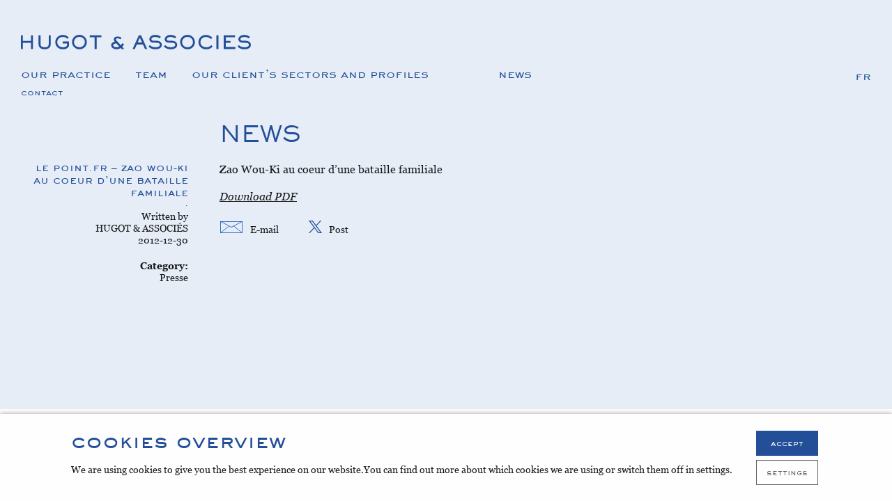

--- FILE ---
content_type: text/html; charset=utf-8
request_url: https://www.google.com/recaptcha/api2/anchor?ar=1&k=6LcA6iQqAAAAABW1R9rcFEjKdmuP-Zui-GeDz2l_&co=aHR0cHM6Ly93d3cuaHVnb3QuZnI6NDQz&hl=en&v=PoyoqOPhxBO7pBk68S4YbpHZ&size=invisible&anchor-ms=20000&execute-ms=30000&cb=gkjly3rs59oa
body_size: 48704
content:
<!DOCTYPE HTML><html dir="ltr" lang="en"><head><meta http-equiv="Content-Type" content="text/html; charset=UTF-8">
<meta http-equiv="X-UA-Compatible" content="IE=edge">
<title>reCAPTCHA</title>
<style type="text/css">
/* cyrillic-ext */
@font-face {
  font-family: 'Roboto';
  font-style: normal;
  font-weight: 400;
  font-stretch: 100%;
  src: url(//fonts.gstatic.com/s/roboto/v48/KFO7CnqEu92Fr1ME7kSn66aGLdTylUAMa3GUBHMdazTgWw.woff2) format('woff2');
  unicode-range: U+0460-052F, U+1C80-1C8A, U+20B4, U+2DE0-2DFF, U+A640-A69F, U+FE2E-FE2F;
}
/* cyrillic */
@font-face {
  font-family: 'Roboto';
  font-style: normal;
  font-weight: 400;
  font-stretch: 100%;
  src: url(//fonts.gstatic.com/s/roboto/v48/KFO7CnqEu92Fr1ME7kSn66aGLdTylUAMa3iUBHMdazTgWw.woff2) format('woff2');
  unicode-range: U+0301, U+0400-045F, U+0490-0491, U+04B0-04B1, U+2116;
}
/* greek-ext */
@font-face {
  font-family: 'Roboto';
  font-style: normal;
  font-weight: 400;
  font-stretch: 100%;
  src: url(//fonts.gstatic.com/s/roboto/v48/KFO7CnqEu92Fr1ME7kSn66aGLdTylUAMa3CUBHMdazTgWw.woff2) format('woff2');
  unicode-range: U+1F00-1FFF;
}
/* greek */
@font-face {
  font-family: 'Roboto';
  font-style: normal;
  font-weight: 400;
  font-stretch: 100%;
  src: url(//fonts.gstatic.com/s/roboto/v48/KFO7CnqEu92Fr1ME7kSn66aGLdTylUAMa3-UBHMdazTgWw.woff2) format('woff2');
  unicode-range: U+0370-0377, U+037A-037F, U+0384-038A, U+038C, U+038E-03A1, U+03A3-03FF;
}
/* math */
@font-face {
  font-family: 'Roboto';
  font-style: normal;
  font-weight: 400;
  font-stretch: 100%;
  src: url(//fonts.gstatic.com/s/roboto/v48/KFO7CnqEu92Fr1ME7kSn66aGLdTylUAMawCUBHMdazTgWw.woff2) format('woff2');
  unicode-range: U+0302-0303, U+0305, U+0307-0308, U+0310, U+0312, U+0315, U+031A, U+0326-0327, U+032C, U+032F-0330, U+0332-0333, U+0338, U+033A, U+0346, U+034D, U+0391-03A1, U+03A3-03A9, U+03B1-03C9, U+03D1, U+03D5-03D6, U+03F0-03F1, U+03F4-03F5, U+2016-2017, U+2034-2038, U+203C, U+2040, U+2043, U+2047, U+2050, U+2057, U+205F, U+2070-2071, U+2074-208E, U+2090-209C, U+20D0-20DC, U+20E1, U+20E5-20EF, U+2100-2112, U+2114-2115, U+2117-2121, U+2123-214F, U+2190, U+2192, U+2194-21AE, U+21B0-21E5, U+21F1-21F2, U+21F4-2211, U+2213-2214, U+2216-22FF, U+2308-230B, U+2310, U+2319, U+231C-2321, U+2336-237A, U+237C, U+2395, U+239B-23B7, U+23D0, U+23DC-23E1, U+2474-2475, U+25AF, U+25B3, U+25B7, U+25BD, U+25C1, U+25CA, U+25CC, U+25FB, U+266D-266F, U+27C0-27FF, U+2900-2AFF, U+2B0E-2B11, U+2B30-2B4C, U+2BFE, U+3030, U+FF5B, U+FF5D, U+1D400-1D7FF, U+1EE00-1EEFF;
}
/* symbols */
@font-face {
  font-family: 'Roboto';
  font-style: normal;
  font-weight: 400;
  font-stretch: 100%;
  src: url(//fonts.gstatic.com/s/roboto/v48/KFO7CnqEu92Fr1ME7kSn66aGLdTylUAMaxKUBHMdazTgWw.woff2) format('woff2');
  unicode-range: U+0001-000C, U+000E-001F, U+007F-009F, U+20DD-20E0, U+20E2-20E4, U+2150-218F, U+2190, U+2192, U+2194-2199, U+21AF, U+21E6-21F0, U+21F3, U+2218-2219, U+2299, U+22C4-22C6, U+2300-243F, U+2440-244A, U+2460-24FF, U+25A0-27BF, U+2800-28FF, U+2921-2922, U+2981, U+29BF, U+29EB, U+2B00-2BFF, U+4DC0-4DFF, U+FFF9-FFFB, U+10140-1018E, U+10190-1019C, U+101A0, U+101D0-101FD, U+102E0-102FB, U+10E60-10E7E, U+1D2C0-1D2D3, U+1D2E0-1D37F, U+1F000-1F0FF, U+1F100-1F1AD, U+1F1E6-1F1FF, U+1F30D-1F30F, U+1F315, U+1F31C, U+1F31E, U+1F320-1F32C, U+1F336, U+1F378, U+1F37D, U+1F382, U+1F393-1F39F, U+1F3A7-1F3A8, U+1F3AC-1F3AF, U+1F3C2, U+1F3C4-1F3C6, U+1F3CA-1F3CE, U+1F3D4-1F3E0, U+1F3ED, U+1F3F1-1F3F3, U+1F3F5-1F3F7, U+1F408, U+1F415, U+1F41F, U+1F426, U+1F43F, U+1F441-1F442, U+1F444, U+1F446-1F449, U+1F44C-1F44E, U+1F453, U+1F46A, U+1F47D, U+1F4A3, U+1F4B0, U+1F4B3, U+1F4B9, U+1F4BB, U+1F4BF, U+1F4C8-1F4CB, U+1F4D6, U+1F4DA, U+1F4DF, U+1F4E3-1F4E6, U+1F4EA-1F4ED, U+1F4F7, U+1F4F9-1F4FB, U+1F4FD-1F4FE, U+1F503, U+1F507-1F50B, U+1F50D, U+1F512-1F513, U+1F53E-1F54A, U+1F54F-1F5FA, U+1F610, U+1F650-1F67F, U+1F687, U+1F68D, U+1F691, U+1F694, U+1F698, U+1F6AD, U+1F6B2, U+1F6B9-1F6BA, U+1F6BC, U+1F6C6-1F6CF, U+1F6D3-1F6D7, U+1F6E0-1F6EA, U+1F6F0-1F6F3, U+1F6F7-1F6FC, U+1F700-1F7FF, U+1F800-1F80B, U+1F810-1F847, U+1F850-1F859, U+1F860-1F887, U+1F890-1F8AD, U+1F8B0-1F8BB, U+1F8C0-1F8C1, U+1F900-1F90B, U+1F93B, U+1F946, U+1F984, U+1F996, U+1F9E9, U+1FA00-1FA6F, U+1FA70-1FA7C, U+1FA80-1FA89, U+1FA8F-1FAC6, U+1FACE-1FADC, U+1FADF-1FAE9, U+1FAF0-1FAF8, U+1FB00-1FBFF;
}
/* vietnamese */
@font-face {
  font-family: 'Roboto';
  font-style: normal;
  font-weight: 400;
  font-stretch: 100%;
  src: url(//fonts.gstatic.com/s/roboto/v48/KFO7CnqEu92Fr1ME7kSn66aGLdTylUAMa3OUBHMdazTgWw.woff2) format('woff2');
  unicode-range: U+0102-0103, U+0110-0111, U+0128-0129, U+0168-0169, U+01A0-01A1, U+01AF-01B0, U+0300-0301, U+0303-0304, U+0308-0309, U+0323, U+0329, U+1EA0-1EF9, U+20AB;
}
/* latin-ext */
@font-face {
  font-family: 'Roboto';
  font-style: normal;
  font-weight: 400;
  font-stretch: 100%;
  src: url(//fonts.gstatic.com/s/roboto/v48/KFO7CnqEu92Fr1ME7kSn66aGLdTylUAMa3KUBHMdazTgWw.woff2) format('woff2');
  unicode-range: U+0100-02BA, U+02BD-02C5, U+02C7-02CC, U+02CE-02D7, U+02DD-02FF, U+0304, U+0308, U+0329, U+1D00-1DBF, U+1E00-1E9F, U+1EF2-1EFF, U+2020, U+20A0-20AB, U+20AD-20C0, U+2113, U+2C60-2C7F, U+A720-A7FF;
}
/* latin */
@font-face {
  font-family: 'Roboto';
  font-style: normal;
  font-weight: 400;
  font-stretch: 100%;
  src: url(//fonts.gstatic.com/s/roboto/v48/KFO7CnqEu92Fr1ME7kSn66aGLdTylUAMa3yUBHMdazQ.woff2) format('woff2');
  unicode-range: U+0000-00FF, U+0131, U+0152-0153, U+02BB-02BC, U+02C6, U+02DA, U+02DC, U+0304, U+0308, U+0329, U+2000-206F, U+20AC, U+2122, U+2191, U+2193, U+2212, U+2215, U+FEFF, U+FFFD;
}
/* cyrillic-ext */
@font-face {
  font-family: 'Roboto';
  font-style: normal;
  font-weight: 500;
  font-stretch: 100%;
  src: url(//fonts.gstatic.com/s/roboto/v48/KFO7CnqEu92Fr1ME7kSn66aGLdTylUAMa3GUBHMdazTgWw.woff2) format('woff2');
  unicode-range: U+0460-052F, U+1C80-1C8A, U+20B4, U+2DE0-2DFF, U+A640-A69F, U+FE2E-FE2F;
}
/* cyrillic */
@font-face {
  font-family: 'Roboto';
  font-style: normal;
  font-weight: 500;
  font-stretch: 100%;
  src: url(//fonts.gstatic.com/s/roboto/v48/KFO7CnqEu92Fr1ME7kSn66aGLdTylUAMa3iUBHMdazTgWw.woff2) format('woff2');
  unicode-range: U+0301, U+0400-045F, U+0490-0491, U+04B0-04B1, U+2116;
}
/* greek-ext */
@font-face {
  font-family: 'Roboto';
  font-style: normal;
  font-weight: 500;
  font-stretch: 100%;
  src: url(//fonts.gstatic.com/s/roboto/v48/KFO7CnqEu92Fr1ME7kSn66aGLdTylUAMa3CUBHMdazTgWw.woff2) format('woff2');
  unicode-range: U+1F00-1FFF;
}
/* greek */
@font-face {
  font-family: 'Roboto';
  font-style: normal;
  font-weight: 500;
  font-stretch: 100%;
  src: url(//fonts.gstatic.com/s/roboto/v48/KFO7CnqEu92Fr1ME7kSn66aGLdTylUAMa3-UBHMdazTgWw.woff2) format('woff2');
  unicode-range: U+0370-0377, U+037A-037F, U+0384-038A, U+038C, U+038E-03A1, U+03A3-03FF;
}
/* math */
@font-face {
  font-family: 'Roboto';
  font-style: normal;
  font-weight: 500;
  font-stretch: 100%;
  src: url(//fonts.gstatic.com/s/roboto/v48/KFO7CnqEu92Fr1ME7kSn66aGLdTylUAMawCUBHMdazTgWw.woff2) format('woff2');
  unicode-range: U+0302-0303, U+0305, U+0307-0308, U+0310, U+0312, U+0315, U+031A, U+0326-0327, U+032C, U+032F-0330, U+0332-0333, U+0338, U+033A, U+0346, U+034D, U+0391-03A1, U+03A3-03A9, U+03B1-03C9, U+03D1, U+03D5-03D6, U+03F0-03F1, U+03F4-03F5, U+2016-2017, U+2034-2038, U+203C, U+2040, U+2043, U+2047, U+2050, U+2057, U+205F, U+2070-2071, U+2074-208E, U+2090-209C, U+20D0-20DC, U+20E1, U+20E5-20EF, U+2100-2112, U+2114-2115, U+2117-2121, U+2123-214F, U+2190, U+2192, U+2194-21AE, U+21B0-21E5, U+21F1-21F2, U+21F4-2211, U+2213-2214, U+2216-22FF, U+2308-230B, U+2310, U+2319, U+231C-2321, U+2336-237A, U+237C, U+2395, U+239B-23B7, U+23D0, U+23DC-23E1, U+2474-2475, U+25AF, U+25B3, U+25B7, U+25BD, U+25C1, U+25CA, U+25CC, U+25FB, U+266D-266F, U+27C0-27FF, U+2900-2AFF, U+2B0E-2B11, U+2B30-2B4C, U+2BFE, U+3030, U+FF5B, U+FF5D, U+1D400-1D7FF, U+1EE00-1EEFF;
}
/* symbols */
@font-face {
  font-family: 'Roboto';
  font-style: normal;
  font-weight: 500;
  font-stretch: 100%;
  src: url(//fonts.gstatic.com/s/roboto/v48/KFO7CnqEu92Fr1ME7kSn66aGLdTylUAMaxKUBHMdazTgWw.woff2) format('woff2');
  unicode-range: U+0001-000C, U+000E-001F, U+007F-009F, U+20DD-20E0, U+20E2-20E4, U+2150-218F, U+2190, U+2192, U+2194-2199, U+21AF, U+21E6-21F0, U+21F3, U+2218-2219, U+2299, U+22C4-22C6, U+2300-243F, U+2440-244A, U+2460-24FF, U+25A0-27BF, U+2800-28FF, U+2921-2922, U+2981, U+29BF, U+29EB, U+2B00-2BFF, U+4DC0-4DFF, U+FFF9-FFFB, U+10140-1018E, U+10190-1019C, U+101A0, U+101D0-101FD, U+102E0-102FB, U+10E60-10E7E, U+1D2C0-1D2D3, U+1D2E0-1D37F, U+1F000-1F0FF, U+1F100-1F1AD, U+1F1E6-1F1FF, U+1F30D-1F30F, U+1F315, U+1F31C, U+1F31E, U+1F320-1F32C, U+1F336, U+1F378, U+1F37D, U+1F382, U+1F393-1F39F, U+1F3A7-1F3A8, U+1F3AC-1F3AF, U+1F3C2, U+1F3C4-1F3C6, U+1F3CA-1F3CE, U+1F3D4-1F3E0, U+1F3ED, U+1F3F1-1F3F3, U+1F3F5-1F3F7, U+1F408, U+1F415, U+1F41F, U+1F426, U+1F43F, U+1F441-1F442, U+1F444, U+1F446-1F449, U+1F44C-1F44E, U+1F453, U+1F46A, U+1F47D, U+1F4A3, U+1F4B0, U+1F4B3, U+1F4B9, U+1F4BB, U+1F4BF, U+1F4C8-1F4CB, U+1F4D6, U+1F4DA, U+1F4DF, U+1F4E3-1F4E6, U+1F4EA-1F4ED, U+1F4F7, U+1F4F9-1F4FB, U+1F4FD-1F4FE, U+1F503, U+1F507-1F50B, U+1F50D, U+1F512-1F513, U+1F53E-1F54A, U+1F54F-1F5FA, U+1F610, U+1F650-1F67F, U+1F687, U+1F68D, U+1F691, U+1F694, U+1F698, U+1F6AD, U+1F6B2, U+1F6B9-1F6BA, U+1F6BC, U+1F6C6-1F6CF, U+1F6D3-1F6D7, U+1F6E0-1F6EA, U+1F6F0-1F6F3, U+1F6F7-1F6FC, U+1F700-1F7FF, U+1F800-1F80B, U+1F810-1F847, U+1F850-1F859, U+1F860-1F887, U+1F890-1F8AD, U+1F8B0-1F8BB, U+1F8C0-1F8C1, U+1F900-1F90B, U+1F93B, U+1F946, U+1F984, U+1F996, U+1F9E9, U+1FA00-1FA6F, U+1FA70-1FA7C, U+1FA80-1FA89, U+1FA8F-1FAC6, U+1FACE-1FADC, U+1FADF-1FAE9, U+1FAF0-1FAF8, U+1FB00-1FBFF;
}
/* vietnamese */
@font-face {
  font-family: 'Roboto';
  font-style: normal;
  font-weight: 500;
  font-stretch: 100%;
  src: url(//fonts.gstatic.com/s/roboto/v48/KFO7CnqEu92Fr1ME7kSn66aGLdTylUAMa3OUBHMdazTgWw.woff2) format('woff2');
  unicode-range: U+0102-0103, U+0110-0111, U+0128-0129, U+0168-0169, U+01A0-01A1, U+01AF-01B0, U+0300-0301, U+0303-0304, U+0308-0309, U+0323, U+0329, U+1EA0-1EF9, U+20AB;
}
/* latin-ext */
@font-face {
  font-family: 'Roboto';
  font-style: normal;
  font-weight: 500;
  font-stretch: 100%;
  src: url(//fonts.gstatic.com/s/roboto/v48/KFO7CnqEu92Fr1ME7kSn66aGLdTylUAMa3KUBHMdazTgWw.woff2) format('woff2');
  unicode-range: U+0100-02BA, U+02BD-02C5, U+02C7-02CC, U+02CE-02D7, U+02DD-02FF, U+0304, U+0308, U+0329, U+1D00-1DBF, U+1E00-1E9F, U+1EF2-1EFF, U+2020, U+20A0-20AB, U+20AD-20C0, U+2113, U+2C60-2C7F, U+A720-A7FF;
}
/* latin */
@font-face {
  font-family: 'Roboto';
  font-style: normal;
  font-weight: 500;
  font-stretch: 100%;
  src: url(//fonts.gstatic.com/s/roboto/v48/KFO7CnqEu92Fr1ME7kSn66aGLdTylUAMa3yUBHMdazQ.woff2) format('woff2');
  unicode-range: U+0000-00FF, U+0131, U+0152-0153, U+02BB-02BC, U+02C6, U+02DA, U+02DC, U+0304, U+0308, U+0329, U+2000-206F, U+20AC, U+2122, U+2191, U+2193, U+2212, U+2215, U+FEFF, U+FFFD;
}
/* cyrillic-ext */
@font-face {
  font-family: 'Roboto';
  font-style: normal;
  font-weight: 900;
  font-stretch: 100%;
  src: url(//fonts.gstatic.com/s/roboto/v48/KFO7CnqEu92Fr1ME7kSn66aGLdTylUAMa3GUBHMdazTgWw.woff2) format('woff2');
  unicode-range: U+0460-052F, U+1C80-1C8A, U+20B4, U+2DE0-2DFF, U+A640-A69F, U+FE2E-FE2F;
}
/* cyrillic */
@font-face {
  font-family: 'Roboto';
  font-style: normal;
  font-weight: 900;
  font-stretch: 100%;
  src: url(//fonts.gstatic.com/s/roboto/v48/KFO7CnqEu92Fr1ME7kSn66aGLdTylUAMa3iUBHMdazTgWw.woff2) format('woff2');
  unicode-range: U+0301, U+0400-045F, U+0490-0491, U+04B0-04B1, U+2116;
}
/* greek-ext */
@font-face {
  font-family: 'Roboto';
  font-style: normal;
  font-weight: 900;
  font-stretch: 100%;
  src: url(//fonts.gstatic.com/s/roboto/v48/KFO7CnqEu92Fr1ME7kSn66aGLdTylUAMa3CUBHMdazTgWw.woff2) format('woff2');
  unicode-range: U+1F00-1FFF;
}
/* greek */
@font-face {
  font-family: 'Roboto';
  font-style: normal;
  font-weight: 900;
  font-stretch: 100%;
  src: url(//fonts.gstatic.com/s/roboto/v48/KFO7CnqEu92Fr1ME7kSn66aGLdTylUAMa3-UBHMdazTgWw.woff2) format('woff2');
  unicode-range: U+0370-0377, U+037A-037F, U+0384-038A, U+038C, U+038E-03A1, U+03A3-03FF;
}
/* math */
@font-face {
  font-family: 'Roboto';
  font-style: normal;
  font-weight: 900;
  font-stretch: 100%;
  src: url(//fonts.gstatic.com/s/roboto/v48/KFO7CnqEu92Fr1ME7kSn66aGLdTylUAMawCUBHMdazTgWw.woff2) format('woff2');
  unicode-range: U+0302-0303, U+0305, U+0307-0308, U+0310, U+0312, U+0315, U+031A, U+0326-0327, U+032C, U+032F-0330, U+0332-0333, U+0338, U+033A, U+0346, U+034D, U+0391-03A1, U+03A3-03A9, U+03B1-03C9, U+03D1, U+03D5-03D6, U+03F0-03F1, U+03F4-03F5, U+2016-2017, U+2034-2038, U+203C, U+2040, U+2043, U+2047, U+2050, U+2057, U+205F, U+2070-2071, U+2074-208E, U+2090-209C, U+20D0-20DC, U+20E1, U+20E5-20EF, U+2100-2112, U+2114-2115, U+2117-2121, U+2123-214F, U+2190, U+2192, U+2194-21AE, U+21B0-21E5, U+21F1-21F2, U+21F4-2211, U+2213-2214, U+2216-22FF, U+2308-230B, U+2310, U+2319, U+231C-2321, U+2336-237A, U+237C, U+2395, U+239B-23B7, U+23D0, U+23DC-23E1, U+2474-2475, U+25AF, U+25B3, U+25B7, U+25BD, U+25C1, U+25CA, U+25CC, U+25FB, U+266D-266F, U+27C0-27FF, U+2900-2AFF, U+2B0E-2B11, U+2B30-2B4C, U+2BFE, U+3030, U+FF5B, U+FF5D, U+1D400-1D7FF, U+1EE00-1EEFF;
}
/* symbols */
@font-face {
  font-family: 'Roboto';
  font-style: normal;
  font-weight: 900;
  font-stretch: 100%;
  src: url(//fonts.gstatic.com/s/roboto/v48/KFO7CnqEu92Fr1ME7kSn66aGLdTylUAMaxKUBHMdazTgWw.woff2) format('woff2');
  unicode-range: U+0001-000C, U+000E-001F, U+007F-009F, U+20DD-20E0, U+20E2-20E4, U+2150-218F, U+2190, U+2192, U+2194-2199, U+21AF, U+21E6-21F0, U+21F3, U+2218-2219, U+2299, U+22C4-22C6, U+2300-243F, U+2440-244A, U+2460-24FF, U+25A0-27BF, U+2800-28FF, U+2921-2922, U+2981, U+29BF, U+29EB, U+2B00-2BFF, U+4DC0-4DFF, U+FFF9-FFFB, U+10140-1018E, U+10190-1019C, U+101A0, U+101D0-101FD, U+102E0-102FB, U+10E60-10E7E, U+1D2C0-1D2D3, U+1D2E0-1D37F, U+1F000-1F0FF, U+1F100-1F1AD, U+1F1E6-1F1FF, U+1F30D-1F30F, U+1F315, U+1F31C, U+1F31E, U+1F320-1F32C, U+1F336, U+1F378, U+1F37D, U+1F382, U+1F393-1F39F, U+1F3A7-1F3A8, U+1F3AC-1F3AF, U+1F3C2, U+1F3C4-1F3C6, U+1F3CA-1F3CE, U+1F3D4-1F3E0, U+1F3ED, U+1F3F1-1F3F3, U+1F3F5-1F3F7, U+1F408, U+1F415, U+1F41F, U+1F426, U+1F43F, U+1F441-1F442, U+1F444, U+1F446-1F449, U+1F44C-1F44E, U+1F453, U+1F46A, U+1F47D, U+1F4A3, U+1F4B0, U+1F4B3, U+1F4B9, U+1F4BB, U+1F4BF, U+1F4C8-1F4CB, U+1F4D6, U+1F4DA, U+1F4DF, U+1F4E3-1F4E6, U+1F4EA-1F4ED, U+1F4F7, U+1F4F9-1F4FB, U+1F4FD-1F4FE, U+1F503, U+1F507-1F50B, U+1F50D, U+1F512-1F513, U+1F53E-1F54A, U+1F54F-1F5FA, U+1F610, U+1F650-1F67F, U+1F687, U+1F68D, U+1F691, U+1F694, U+1F698, U+1F6AD, U+1F6B2, U+1F6B9-1F6BA, U+1F6BC, U+1F6C6-1F6CF, U+1F6D3-1F6D7, U+1F6E0-1F6EA, U+1F6F0-1F6F3, U+1F6F7-1F6FC, U+1F700-1F7FF, U+1F800-1F80B, U+1F810-1F847, U+1F850-1F859, U+1F860-1F887, U+1F890-1F8AD, U+1F8B0-1F8BB, U+1F8C0-1F8C1, U+1F900-1F90B, U+1F93B, U+1F946, U+1F984, U+1F996, U+1F9E9, U+1FA00-1FA6F, U+1FA70-1FA7C, U+1FA80-1FA89, U+1FA8F-1FAC6, U+1FACE-1FADC, U+1FADF-1FAE9, U+1FAF0-1FAF8, U+1FB00-1FBFF;
}
/* vietnamese */
@font-face {
  font-family: 'Roboto';
  font-style: normal;
  font-weight: 900;
  font-stretch: 100%;
  src: url(//fonts.gstatic.com/s/roboto/v48/KFO7CnqEu92Fr1ME7kSn66aGLdTylUAMa3OUBHMdazTgWw.woff2) format('woff2');
  unicode-range: U+0102-0103, U+0110-0111, U+0128-0129, U+0168-0169, U+01A0-01A1, U+01AF-01B0, U+0300-0301, U+0303-0304, U+0308-0309, U+0323, U+0329, U+1EA0-1EF9, U+20AB;
}
/* latin-ext */
@font-face {
  font-family: 'Roboto';
  font-style: normal;
  font-weight: 900;
  font-stretch: 100%;
  src: url(//fonts.gstatic.com/s/roboto/v48/KFO7CnqEu92Fr1ME7kSn66aGLdTylUAMa3KUBHMdazTgWw.woff2) format('woff2');
  unicode-range: U+0100-02BA, U+02BD-02C5, U+02C7-02CC, U+02CE-02D7, U+02DD-02FF, U+0304, U+0308, U+0329, U+1D00-1DBF, U+1E00-1E9F, U+1EF2-1EFF, U+2020, U+20A0-20AB, U+20AD-20C0, U+2113, U+2C60-2C7F, U+A720-A7FF;
}
/* latin */
@font-face {
  font-family: 'Roboto';
  font-style: normal;
  font-weight: 900;
  font-stretch: 100%;
  src: url(//fonts.gstatic.com/s/roboto/v48/KFO7CnqEu92Fr1ME7kSn66aGLdTylUAMa3yUBHMdazQ.woff2) format('woff2');
  unicode-range: U+0000-00FF, U+0131, U+0152-0153, U+02BB-02BC, U+02C6, U+02DA, U+02DC, U+0304, U+0308, U+0329, U+2000-206F, U+20AC, U+2122, U+2191, U+2193, U+2212, U+2215, U+FEFF, U+FFFD;
}

</style>
<link rel="stylesheet" type="text/css" href="https://www.gstatic.com/recaptcha/releases/PoyoqOPhxBO7pBk68S4YbpHZ/styles__ltr.css">
<script nonce="t8kZ0WsoXxrnlnTKkrDRqA" type="text/javascript">window['__recaptcha_api'] = 'https://www.google.com/recaptcha/api2/';</script>
<script type="text/javascript" src="https://www.gstatic.com/recaptcha/releases/PoyoqOPhxBO7pBk68S4YbpHZ/recaptcha__en.js" nonce="t8kZ0WsoXxrnlnTKkrDRqA">
      
    </script></head>
<body><div id="rc-anchor-alert" class="rc-anchor-alert"></div>
<input type="hidden" id="recaptcha-token" value="[base64]">
<script type="text/javascript" nonce="t8kZ0WsoXxrnlnTKkrDRqA">
      recaptcha.anchor.Main.init("[\x22ainput\x22,[\x22bgdata\x22,\x22\x22,\[base64]/[base64]/bmV3IFpbdF0obVswXSk6Sz09Mj9uZXcgWlt0XShtWzBdLG1bMV0pOks9PTM/bmV3IFpbdF0obVswXSxtWzFdLG1bMl0pOks9PTQ/[base64]/[base64]/[base64]/[base64]/[base64]/[base64]/[base64]/[base64]/[base64]/[base64]/[base64]/[base64]/[base64]/[base64]\\u003d\\u003d\x22,\[base64]\\u003d\x22,\x22w6A5LcOhTW8RwoXChsKjw7pJwpNlwqfCm8Kma8O/GsOPMMK5DsK+w5ksOjTDoXLDocOpwqw7f8OsVcKNKx/Dt8Kqwp4LwonCgxTDgFfCksKVw6ttw7AGYcK4woTDnsO8K8K5YsOOwobDjWAjw5JVXSZgwqo7wr8kwqs9aDACwrjCuRAMdsKowoddw6rDsS/CrxxidWPDj0rCrsOLwrB7wqHCgBjDj8OHwrnCgcOYbDpWwpLCucOhX8Okw4fDhx/CiGPCisKdw6rDssKNOEDDlH/ClWLDrsK8EsOkbFpIR0sJwofCnDNfw67DgcOSfcOhw7zDoldsw59XbcK3wpUqIjxoOzLCq3bCoV1jf8Ozw7Z0b8OOwp4gaxzCjWMpw57DusKGBcK9S8KZI8OXwobCicKpw6VQwpBBScOveHzDlVNkw4zDsy/Doioyw5wJIMOZwo9swr7DrcO6wq5XUQYGwofCusOeY0rCs8KXT8K+w4giw5IpDcOaFcOfGMKww6wWbMO2AA/CpGMPSH47w5TDmk4dwqrDh8KEc8KFScOJwrXDsMOLH23Dm8OrOGc5w6/CssO2PcKnGW/DgMKvTzPCr8K5wrh9w4JUwoHDn8KDfVNpJMOueEHCtFZFHcKRNBDCs8KGwoRYez3CjW/[base64]/DhHJFw6Ufw5zCpsOBw7lvZ1TCssKNWcOjw488w6bCtMKnCsK/Ek95w60iIk8zw7/[base64]/[base64]/CkwvDrlMVwrMofxgSwp3DncKnw7bDucKSVHjDritEwqlIw6pdTMKXYGnDhGYbRMOOKsK2w5jDmsKicFlBJsOtamMgw5XDrkZrD1BhVXhgW2UbW8KGUMKpwoIGKcO+EMOZO8KNGcOnDsO1DMKXAsOrw4YywrcyZMORw4JlZQMEKgxyecOGJy5/[base64]/wozDssOAC8K8wq8/wqpqLwNDw6XCuxkqIMOaecKJdjcJw4sSw7/CjMOvIsO3w4dnM8OyC8KZQzhKwo7ChcKdI8OZF8KNTcKLQcOLPsKMFHAiBsKAwrozw6jCg8KDw7tkLgHCrsKKw4bCqwFlFxUqwq3CnGIaw47DtXTDu8KjwqcFJBbCusKhFzbDpsOaf1zCjRHCkFJtdMO0w5DDuMKswqtQLMKjXcKOwp09w6vCrWZfd8O5UMOtayQ/w6PCtllJwokGNcKdWcOQCk7DtnwSE8OWw7PCuTrCvcOTHcOXYmgOAnIyw5tbMCbDlWU1w5DClEnCtWx7GwXDgwjDqcOnw4gfw4rDgsKAB8OwQxpgV8OFwr4KHmPDrcKfEsKgwq3CtiNlP8Oiw7IaXsKdw5AwTwtywp1ww7rDg2hLfsO7w5TDiMOXEMK/w51uwo5CwrFew5VYEQ8jwqXCiMONeQfCjTIEfsOOOMOaGMKdw5kLITfDhcOmw6LCvsKMw7fCkwDCng3DpTrDvELCgBbCq8OCwqPDl0jCoHFjOsKdwoDCrzjChmPDg2oUw4I1wqXDiMK6w4HDiTgEasOAw5vDt8KcUcOOwqnDrsKuw4nCsR9/[base64]/CscO7UF7Cry1qwrAjMcKgw7bDolZGVU/[base64]/wpclD2vDjmrCgiV9TMOqw6Ujw4DCqGnDiWPCuSDDtUjCuQHDksKXa8K4TiYmw64LRzd/w64ow5MBS8KtLAgyQ0c8QBsxwq/Cq0bDuijCvMOkw5sPwqYWw7LDo8Khw6k2T8OowqPDlMOJHArDkW/CpcKbwrsxw6oow7soElrCtzNmw41ALB/ClMKtQcOyZjrDqT12JcKOwrkTNzwJO8O9wpXCkWEqw5XCjcK4w6jDk8OoPARYa8K3wqzCocOvbyLCicK8wrTCsQHCnsOawoHClsKsw6NLETzCksKJRsOecmPCpcKLwrfCmC0wwr/DqFE/wqrCsQNhw5rCtMO2wqRmw5pGw7PDmcKOGcK9woXDnHQ6w7NtwplEw67Dj8KCw7gRw5VNBsK6GTjDo1vDs8K7w4snw7hDw5Maw61MQjx+JcKPNMK9wpw/CEjDjy/DucKWEGUfVsOtHVhlwphywqTDusK5w5TCrcKEU8OSa8OUTkPCncKpKMKLw5/CgsOdJcODwrXCgXrDvnHDuhjDoTUvPsKXGMO/[base64]/DuMKKR08vYBPCiMKWW8Knw6rDilzDmm3DkMOXwofCkXgLCsKBwqHDkTzCpFDDucKrwojDt8KZaRItY3jCtmdIaR1ycMOjworCkCtNYU1uFn/Co8KIRcOuY8ODAMKtGsOpw7NmGgnDh8OOAFzDo8K7w6UIOcOrw7puw7XCojhBwr7DiHUzNsOCW8O/XsOqaHfCsmHDuQtDwoXDpxTCjH0aBxzDjcKXNcKGdRrDp0BQCMOGwopCcFrCgChOwolHwqTCqMKqw49hSUrCozPCmz8hw7/DhBMcwp/DigxawpfDjRpvwpfCm3gnwqhSwoQMw6MUw4B8w7MaKcKmwpDDnkjDu8OUC8KNb8K2wqjCjhtVbykhc8KHw4vCuMO6KcKkwpNewpY7ESJbw5nCllpAwqTCoxpFwq3Ck0pbw4Bpw4LDiBcQwpgEw67CtcKic3PDtDBQacOxcMKUwoTDrcO6aR5cG8O/w6DCsAbDi8KOw6TDvcOlZcKBFj0CXh8Pw5nCokxnw53Dv8Kswq1Mwpo7wqDCgiLCrcOPdcOvwosyc3ssEcOvwrErw6TCrsObwq5BF8K7NcOJQ1TDgMKjw57Dvg/CmcK9f8OZfMOzS2FsdDojwpFVw5NmwrPDtTjChRkzBsOUVTLDs10id8OCw7nCtmhowrPCiRFpVRnDgUzDhBMSwrFBUsKbdDJwwpQcFhc3w73DqU/ChsOnw7J9c8O+JMOBT8KPw784WMKdw6zDjcKjZ8KEwqnDg8O5P2vDpMKKw5oUGCbCmh7DvkUtIsOlGHsUw53CtEzCu8O+UUnCp0Rfw6lxwq7CpMKlwpjCusKfWzvCq13Cg8K/w6nDmMORTsOdw7o4wp3CpcKtAn09axIrEMKVwoXCrWjDpnjChyQ+wqUAwqnDjMOIM8KPQiXDrVtRT8O4wpLCjWR9SmsBwrXClxpbwoNXZ0/[base64]/DsVjDosOqwqIMccK/CcKuAAbDh1U3w6PDiMOSwpwtwrjDisKYwq7DmHc8E8O3wq3Ck8K0w7NhfsOqWDfCqsO+NwTDv8OMccKkd114VldQw4l6d0FAasOJPsKuw6TCiMKEw4QGS8OMEsK4LRIMD8Kiw43CqnnDkUbCmE/CgkxwFsKycMO9w6R5w7Z6wrhRAjTDhcKjdwfDhcO0d8Kjw7Bvw41LPMKjw77Cm8O7worDsS/DgcKLw4zCoMKuS2DCtVModMOIwrXDiMKawrZOIiUXISTCtwd8wqPCklgHw7HCh8Ozw7DCnsOBwqvDh2fDgMOjwrrDinDCrkLCoMKgFBB5wq5kC0jDosOmwozCmgHDh3zDnMOGYz4HwohPw685aQg2WlYKcgddJ8KzP8OcF8KtwqDDoizCucO0w6RdKDN1I1HCtVYmw7/Ci8ONw77CgFtWwqbDkndcw6TCiAZ0w5caQMKywqt5YcKuwqg/Zyo/[base64]/wrZRd33ClHHDiz8ewqfDsMOMawR3wqpLKWHCs8Kww4bDnT3Cvz7DrhHCksOow6Vhw7sKwrnCgEDCqcKQXsKgw5oNIlITw4QVwr8NDRBoPsOfw6ZDw7/DgTMSw4PClUbCrQ/Dv007w5bDuMKcw7nDtT4SwoQ/w7lRGcKewrvClcKGw4fCp8Kcfh4ewrHCpcOraCfDl8K8w4QVw7/Cu8KcwotALVDDjsKpZFHCtcKNwrNxShhNw6VlFMO/wo/CscOiEWkfwqsNXsOXwr5qQwRRw7pPRWbDgMKITQfDun0KasKIw6jCoMOLwp7DoMOXw74vw7LDj8K6w49Xw6/[base64]/[base64]/OsKgOMOnw5HDpwVvw5PDuS16w4jCt8OhwovCvMO+w6vCmlnDijcHw5LCkwzCpsKdNl88w4zDrsKMfH/CtsKEw4IHCVzDuF/Cm8K4w6jCu0w4wrHClibCqsOJw7JVwp0/w5vDkAscNsKHw7jClUArF8OdRcKFJDbDosKNV3bCrcOHw7EpwqUWOlvCqsOawqk9a8KlwqIFPsOlFsOLKsOOfjB2w7MKwr9Pw5vDiXzDtBDCucOxwqzCrsKjMsKkw6/CuR/DpsOHQ8KGb0EuSRMZOMKHwoDCgwAiw5LCh0/[base64]/CmCfDjcOZGyQ7PzTDqcOieSHCq8KtwroTw4bCkmIkw4tqw4bCuBDCssK8w4jCs8OFWsOpAsOrNsO2EMKGwoF1FcOsw6LDuVVkTcOsYcKZasOjE8OSGQnDtcOlwqYGcEXClwrDssKSw77Cv2lQw79/[base64]/DnQnDkWTDrkHDsWQlGn0dbkXClcKfb2QIw7vCoMKewpRQCcOHwqZfYxDCgmpxw7XCnsOAw5bDmns5Pw/CkHtXwp0tE8KfwqzCiSnDjsOLw54EwqIhw5hqw5JewrrDvMOiw5vCgMOpBcKbw6JWw6fCtjoAW8OxJsKAw6DDpsKBwrzDgMOPTMKKw7XCiQVnwpFHwpd/VhLDm1zDvwdMeDEUw78AOcOfGcKuw7ZuKsKxM8OzQg4Jw7rCr8K+woHCk0bDrAnDtmNew6xWwodKwqHCrTl5wprCgBIyAMKDwoBpwpLCs8K8w4wowpcfI8Kqe1XDhW4JG8KvBAYJwpnCi8OKZcO2EXI0w7dZRsKdBMKcwq5Jw6/CqcKIbS82w5EUwp/CqCXCn8OxVsOmHDnDo8Kmwp9Qw7g+w7TDlWXDsxR8w4EVAnjDkn0oFsOIw7DDnWgdw7/CssOcWWZzw4nCm8OGw6nDgsOJUxoGwrEKwpnCqyM5URTDn0LCi8OKwrPCgi5WJsKzCMOMwpnCk2rCtV3Cl8KvIVYcw7RhFk3DuMOOScOTw4zDklXCpMKIw5I6TXU4w4XCj8OawoE9w4fDkWHDnTXDv24rw7TDgcKGw5fDhsK6w4XCqWoiw5wpIsK6e2/CmR7Dl0wLwqwBCloeAsKVwr1pEAhCfWDCvTDCs8KmIMK/b0/[base64]/DlDAQSzEELkLCn8KuSMOrw7hQUsO6b8KKZQpmQ8O2Lx0Owrxjw5wfY8K/cMO/wrrClk3CvQwdK8K7wrHClyACZsO7LcO3cGE1w7DDmMOdMWbDvMKKw6ALdg/DqcKKw41Va8KqUiHDomBlwqlLwpPDlsODfMOwwrXCvMO7wpLCvzZew7XClMKqOW/[base64]/wpvCgsKFwrJawonDtzAvUXrDgE/[base64]/Ci7CmsKNw7vDgcKROcO+wo/DhWrCtMOVwr/[base64]/Cp8KpO8OXwqhZwqLCo8KQwoxTLMOXacKgwqESwpjCksKlaFrDpsKzw57DhU4Ewq85ecKowp5nVl3DuMK4IEJJw6bCl3VgwpTDnAvDixvCjEHCgwVCw7zDvsK4wq/DqcOHwrUSa8OWSsOrS8KBOUfCgMKTCRo6wpHDoVk+w7lGZR8kGGgPw6DCrsO/wqLCvsKfw6pUw4c3YjoXwqxhdg3CucOrw77DoMOJw5LDnAnDvkEDw4PCl8KUGsOuRQ3DvnzDq2TCicKbaSshS23CgHXDiMKNwqJ2DAwqw7/DjxQZb1XCiVvDnhIrXDbDgMKGTMOqDD5Nwo0vNcKow6c6fFccZcOVw7PCi8KSAAp/w6jDkMKpOkwlDsO9TMOpfzjDlUctwprDm8KjwrUYLSbDi8KvAMKgI3jCnw3Dt8KYRB5HNwbCtsK0wpYwwromZMKUC8OIw77DgsOLYUBQwo9qa8OVWsK5w6rCrWN5NcO3wrtQFBojF8Oew5zCrGPDkcOUw43DoMKuw63ChcKXMsKHYRwGZW3DlsKgw6Mhb8OAw4zCqW/CnMOJw43CsMORwrDDvsKDwrTCmMOhwrVLw5RpwrPDj8KJeSPCrcKQbzElw5siByZPw7XDgVDCjU3DiMO/[base64]/[base64]/Cnm/DpBPDr2nDoMKxw45AwrTDq8Ogw5MINx3CvHnDpwd2wolbaV/DjXPCg8KowpMjPEdywpDClcOzwprCjMKcTHoNw6I1w5t6XwZXacKoDxzDv8OJw7/CpMOGwrLClsOfwr7CgWjDjcOfT3TDviQTHhRewqnDmsKHEsKkJcOyDWXDgcKww4wPSMO9eEtyf8KOY8KBVQ7Cu2bDo8OpwqvDg8KuD8OWwoDDocK/w6/Dl0ovw5ECw7kzPlItcC5dwrrDh1zComPCmCrDhCrDiUHDiTLCt8Oyw4YPCWrCqXRvLMO/wp0HwqDDnMKdwpkTw447JsOyP8KjwpxlX8KQwpzCm8KNw6lsw7FFwqphwpBOR8O6wpR3TAXCtUhuwpfDrl7CrMOJwqcMDGPCnjBgwrVEwrxMCMKUcsK/wrY5w78Nw6l+w5kRTHLCt3XDmBvDnQZ0w5/Dv8OqcMOAw4DCgMKXw6PDnMOIworCtMKvwqPDt8OgMTIMbUJbwpjCvCx/eMK/NsOMFsK9wqZMwr/DvzsgwpwMwoYOwolmezUYw7Q6DFQhNcKzHcOWBHYVw43DosObw7DDiDRMasKRQmfCqMKFOMOEVm3CmcKFwqEsZcOrdcKCw4Q1c8KJecKcw4UQw6sYwrbDl8Ohw4TCpSTDm8K1w7RYK8OqHMKLVMOOVDzCgcKHExNWWjErw7d7wp/Dp8O0wqQcw6DCn0Uhw6TCgMOOwqrDlsOdwqTDh8KpNMKMDsKyVDw1WsO/aMKqUcK+wqZyw7FQEREFcMOHw5A/eMO7w5DDpMOSw7xfYR7CkcOwJMKxwonDi2HDphQJwrQ7wqZewpk/KMO8TMK/w7UKU2LDrSvCpnrCg8O/bDl/QRk2w53DlGk0AsK4wphVwpgYw4vDkEXDpsOhLMKAX8KIJMOdwrgCwoYYR0gYN2Z8wp8Xw7gEw7UlTDHDvsKwV8OJw4Vew4/CtcKcw7DCjE5hwo7CpsOsDcKEwoHCpcKxIVHDimHCq8O9wpHDr8KsR8O3Qg7CjcKPwrjDgirCmcO5HRDCnsKlL3cgwrFvw7LDgTDCqjXDgMK/wokVB0TCr1nDq8KnPcOVd8O4EsO/[base64]/w4nCk0BXTW/[base64]/[base64]/CsTTDtT7CpcOeLhjCuMKCV8Oew6vCl0XDl8KVw41JecKfw6EMUMOjXsKNwrM7LcKlw5bDk8OKejfCm13DsRwUwocVRWxfMQfDmWHDoMOtWgcSwpMowphdw43DicKCwossKsKOw5NNwpoKw6rCtErDuy7CqsK6w6TCqkrCg8OHwpXCrTbCmcO1FsK/MA7CnTPCjFfDrMOHFF1Jwr/CrsOuw6RsShAEwqvDm3/Dk8KpSmfCicOAw5XDpcKBwqnCvsO4wr0owrvDv3XCtiHDvkfDv8KFaw/DtsK7LMOIYsOGS0lHw5TCvlPDvipSw4TDiMOWw4Z0O8KbfB19JsKUw5cewpbCmMO/[base64]/w7LDpA7DhsKLIcOeKV/[base64]/[base64]/[base64]/[base64]/CkwTCtShYJ8OdU1DDvMKIJcK7QnfClMOtGsO8RHjDr8O6XSbDjRPCtMOAOsK2NB3DscK0RHM6XnNXXMOpIwcVw6AWecO3w6Jjw7zChnoPwpHCl8KAw4LDhMOHFMOEXCcmMDYEcy3DiMKwPAF0UsK+anzCpcKVw7LDhEE/w4HDhsOeaC48wrIyd8K8WMKfTBHCtsKZwqwVMFrDi8OjasK9w58Twp7DnQTCvB3Dllxhw5Q1wpnDvsODwr8VNnbDvsOSwqvDtDokw7zDrcOIG8KFw5vDqk/DqcOHworCscKZwonDjMKawp/[base64]/wr12XF3CvsKdV8KyLTUsw59swoHDh8OZwobCncOtw6RDSsKbwqFPKMK7HWZdMjLCsnXCkCHDusKLwrjCmMKSwozChSJtM8OrGw7DoMKswqFRAm3DoXnDtl/DpMKywrTDssOVw5pnMETCkDfDuHFvFsO6wpLDoBTDvlbCrmBrFMO1wrQ3dRAJMcKVwrQTw6HCjsOrw7twwrTDriw4wrzCgBHCoMKjwpRVfkzDuA7CgmPCsxbCuMOhwrhQw6DCvl16DMKJdgTDih18HR/CkCrDusOtwrvCjsOMwp7Cvg7CkEBMZsOowpbCusKsQcKCw6FOwqnDpcK9wo95wpJQw4R8L8OjwpNgcsO/wokaw5t0S8Klw7xPw6zDiFRCwpPCvcK5ay/CtyNCKhLChcOePcOTw4DCuMOFwo4KX1zDusOQw4PChMKsZsKadXjCrn9pw6lzwpbCq8KewoDDvsKiVcK6w6xbw6YmwoLCgsObOFxrVyhCwqpdw5smwq/CoMOfw7HDnwvCukvCs8KXDV/CtMKOQcOucMKfWsKYXSXDpsObwqExwoDCgUJoGDzCtsKGw7xzDcKdbBTCjiDDqjsUwrhiQAQXwrYST8OYG3fClgbCl8OAw5kiwpx8w5jCr2/DqcKMwoB9w6xwwoZNwqsWaiLCksKNwqkHJsK9b8OMwoZpXixQGisEHMOdw5Jlw5zChnpNwrLDomVET8KsCcOwdsOFZ8Ouw59SDsOUw7wzwrnDpgxDwqYNE8KWwq5rOTlXw79mFHHCl3FQwoIiG8Ouwq/CgsKgMVNfwrl9HRLCoDXDjcOXw6gwwp8Dw53DnFDDj8OGw5/Du8KmIxsnwqvCvBvCocKzfBvDg8OXN8Kuwq7CqAHCu8OWIcOwIkLDuHZBwq3DssKvQsOTwr7CvMOow5rDsSAYw4HCiGI4wrpWwplDworCoMOzI0DDrxJIQC4FSBRPFcO/wo4pIMOOwqpqw6TDuMKYQcO2wqVfTHspw6EcGVMXwpsQKcKIXAwVw6fDg8K9w68xVMOiasO/w5vCpcOZwqd5wp/DscKlHsKfwrbDhmHDmwwyDsKEExHCoEPCuWsMYlzCnMK/[base64]/bifDgsKYUTA9wqpKwqUuwp7DjFXDs8Kjw6gzf8OQLsOQN8ONGMOyQsOCV8K1FsKrwpodwow+wpA1wqhhcsKTV0bCtsKSSilmQx4dBcOMZMKjLsKhwoxvT2zCpWrCjVPDn8OCw4h6Qw/DtcKlwrrCt8OVwpbCvcKOw4h+Q8KEBhETwo/Cl8OHbzDCmkdDasKuGkvDucKwwoZ8S8KEwq1hw63CgMO3EUg0w4rCusOjGEkqwpDDqDrDj2bDg8O2JsOLIws9w5/DmSDDjmjDjjY9w6UIG8KFwpfDmgsdwqNswrB0XMObwqByQgLCu2LDjsO8wpUFH8K5wpYew5g5wqM+w68PwrNrw7HCtcKpVl/ClW1Rw44awofDu3fDlVpRw61kwocmw6pqw57CvAVnRsOrU8O5w7/Dv8OywrFowqbDg8OHwqbDklwJwpECw6/CtCDCkCDDkGfDtXjCicOtwqrDrMOXYSFiwqEDwonDu2DCtMK8wqDDshN1M3/DncK7digdWcKKeQ5NwqTDm2LDjMKeCFjDvMOAdMOfwo/DicOxw4TCjsK4wp/[base64]/S1zCgcK8wpvDjAItdCbDucKDcsKZwpDCqwNrwplnwo7CnMOBdMOww4HCpBrCsRQew63DvCsQwrLDm8K9w6bChsKaG8KGw4HDn1PDsELCq2wnwp/DvivDrsKSGHpfYsOcw5DChTpvEw/Ch8ORE8KdwqrDqBPDu8KvF8OLAHxnYMO1csO8SAczYMOSAMK3wpvCicOfw5fCvAtWwrhvw6HDlsKOPcKfT8KnGMOAF8OiY8Kew5vDhknDkEbDq3ZYB8KCwpzCk8Ojw7nCv8KwZMOIwpbDuk0ZFRLCmDvDpx9IO8Kgw7PDmw/CsFIcFcODwqVEwqFOdyTCon8xUcK4wq3CmcOnwoViSsKdQ8KMwqx6wpsPwp/DkMKnwqk6H0rDpMKNw4g+wpU9JcOpQ8K8w5XCvCIlbsOgNsKsw6rDjcO+RDpmw6DDjR3DrCTCkA44EGYKKzXDqcOfGAw3wqvCr27Ci33ClcKnwoTDisO2fD/CiSvCqzVoCFfCiVvCvSLCm8OALz3Dg8K0w6rDm3Zfw5t/w4/DkRzCg8KgQcOYw7jDjcK5wrjDsBFJw5zDijtuw4TCmMOWwqnCimNpw6DCq1PCgsOoNcK0wobDo1QlwpUmc2jCo8Odw7xGwp89BWN0wrPDiQFmw6NywrXDt1cveDs+wqYAwrDDi2Qzw5ZNw7XDnnfDhsO2OMOdw6nDtsK3UMOYw64VQ8KOwrA0wqEAw5/[base64]/CknnDumnDsTfCn8ONwqpFXMOJV3JpBsKLFcK2RzpHDgfCln3DrMO/[base64]/DjcOKwoN5ZMKdw6ojw74tw5xfU8OGfsOCw6rDo8OuwqjDiX/DvcKnw4HCo8KUw5lwQHgJwpXCiWTDi8KhTCclPMOsEBJgw77Cm8OtwoPDqmp/wqQfwoFdwojDicO9WxU2woHDkMOIZMKAw69IAQbCm8ODLDw1w4x0GsK/[base64]/Dl01Uw5AhDcKhTEjCsCtgwrRzwqzCp0PDrsOhw7dhw7Mhw4MgTzXDssOQwr5HX11rwp/CszDDv8OgLcOtWsOxwoHChT17HC5KejHCkWHDnDvDs1bDsktuMFBiT8OYJ2DCpmvCpDXDtsKew5jDs8OnJcKrwqcdM8OONMOHwrHConnCrzxMIMKLwp0sX2BpWD0pBMKfHXPDh8KLwoQKw7BJw6dkDBLCmC7Ch8OGw4HCvAYTw4/[base64]/eMOLw44EwojDoMK2Bigxdk8+bQA7IA7DicOUIUZIw4fCkcOtw4/[base64]/DmEBfwpvCm8OEwpLDpcOxd8KyenUXOMKNw55KP2zCtXvCmXPDicOHNAAzwrF1JwRJXsK1woDDrsOyan7Cmi0uYz0xO33DuXEPPBTDnXrDkUVXMkDCs8OcwozDksKgwr/[base64]/[base64]/wohVDjdvwpjDiHPDlcKVacOIw6zDqz8TUCbDpTpIMVHDvnchw499QcKcw7B5QMKOw4k4wrA8AMKMAsKvw7DDhcKNwpBTAXbDj0bCtGU4Q0cAw4VUwqjChcKHw6YdL8OIwonCnDLCmRHDqgPCmcK7wqNaw4vCgMOjZMOCUcK7wpsJwoY7HDvDr8OVwr/CpcOPM0/[base64]/DgsK8ZsOKewzCmwJvwr/[base64]/[base64]/CtMKHecOOwpIRXcO5dQFjw57Cn8KSwrwFPlDDiHnCqwI2ez9Cw6HCh8OIwp7CscK4DsKwwobDjWwQa8KRw6haw5/CmMOrKkzCuMOSw4nDmDMAw7jDmRZywqVmF8K/wrgLPMOtdsOQMsOiKsOmw4HDqyHDrsK0bGUBJUHDvsOffMKcE3ggQB8Uw4R/woxwXMOvw6oQST1cEcOTbcOWw57CoAXCoMOKwrfCmxnDvHPDhsKCH8K0wqxoQ8OEecKVcijDp8OlwrLDhU9+wo3Dj8K/XxDDpcKawoPCg03Dt8O1ZncQw6xeAMO5wrc8w5nDkgvDmz88R8OkwqwPFsKBQWTClx5Mw6PCp8OSL8KjwojCmljDn8OqByjCsQnDsMK9O8OaWMKjwoHDqcK/ZcOIwoTCmsOrw6XCqhXDscOGJmNxaGXCiUYkwqBPwp8Yw47CvHd6M8KkOcObFMOxw48IYcOpwrTCisKCDzjDqcKcw4QZG8KaV25hwolnHcOyWRNZcmEwwrEbb2R0YcOTFMOYY8O+w5DDtcOJw4FOw7gbTcOswqNAQHomwrnDryorQMOcJ1oQwq/CpMOUw4w+wovCmMO3J8Knw7HCvR/CocOfBsO1w7TDlGbCvSrCkcOlwq5Aw5LCjiHCusOZT8OgBjrDt8OcA8OmNsOgw4I+w79iw6weZ1fCpUDCrivCi8OuIRxyFA3CtXBuwpkNehjCj8KZZA42LMKqw7JDw6/CkF3DmMKxw6x/w6fDn8ObwqxON8ObwqREw6LDmcOgUk3DjgTDnMOuw646CxfDmMOTfy7ChsKaCsKfP3p2R8O9w5HCr8KoalXDisO4w4ozfWLCscOJKBfDr8KdVR/CosKSwp5kwrfDsmDDryx3wqQ2MMOIwoJSwq9sCsOhIFNUYSoiC8OyFXk1WsKzw5oBd2bDgULCuQohXjEcw47DrsKnTMKZwqI8Q8O9w7cpKA7Cu1bDo2wUwoUwwqPCu0XDmMKsw5nDpVzCv2DCoWgdJsOrL8KhwoEUZ0/DksKWN8KqwpfCmjsuw6/[base64]/w5J6GDXCm3rCmcKtwpl/agYlP1nDo3bCpBnCoMK/dcKjwrzCpAMAwrrCqMKrQcKuFcOcw45uPsOoN0kuHsO+wqBiByFPBcOew4BeKTh5w5PDhGlcw6bDrsKJUsO7bWbCv1I5QWzDpjVZYcOFKcK6aMOCw4PDqsOYD2kjHMKNZy/[base64]/CmAh0fkgPw5jCjcKbFsKeGRIdwrrCmVjChlLDusOsw7fCtk8hZMK0w6gQaMKRHBXCrHLCsMOfwp99wq7DjU7CicKqYmNQw7/DmsOAR8OVFsOGwqXDjGnCr2Z2DGjCiMK0w6bDh8KUQSnDtcOfw4jCmm5AVkvCu8OOA8KYCW7DpsOyJMOuKxvDoMOYAcKrTy/DnsOlH8OWw6kIw516wrbDrcOCFcK8w7cEwpBJfGnCicO1csKlwqbCr8OUwqk5w5fDi8ODcFkxwrfDgMO5wql/w7zDlsKPw4smwqDCt3TDvFpxFCgAw7Qmwp7Dhn3CjRzDgzxpRxI9RMOLQ8KmwrPCq2zDsivDncK7dwA7KMKDRBliw5EpXjdRwrAcw5fDusKlw6fCpsODQwJgw6vCosOXw7VPLcKvGybCoMO5wospw5MFEyLDhMObfGFkDlrDrjfDgRADw4MOwooDB8O/[base64]/DoMOcwqdaOsKxw5nCk03Dj8KOw7tKHi0FwrjCuMOJwr3CrDMUVGYxCmbCp8KqwoXCkMO/wrt2w5E2woDCsMOdw6ZKR0XCq0PDklhTXXfCpMKnMMKyFU5rw5nDi1IYUCnDocKcwowmecOrSTx/[base64]/DrMORwrHDiB/CrMOTwpVbBcOGSsO2SB3CpxbCosKeK2TCncKYfcK6NEPDksO6DTUTwo7DscK/P8OeF2LCoxHDvcOpwqfDvmBOTVQBw6oxwol5wo/CpQPDr8ONwoLDjwRRMkYZw4wPMjVldjrCnMKIa8KSCRZPJDDCl8KyP1rDvsONeEHDp8OWecO2wokqw6QESyXClMKrwrPCmMOswr3DvsO8w4rCvcOFwqfCvMOlTMOuTw/Dk3DCusOzXsOuwpQmSm1tOC/Dti0layfCrzMjw4waZQtMCsKFw4LDuMOUw67DuErDpGfDn2NQGcKTYMKrwolLY37Cikp8w510wprCpzZvwqDDli3DkXgKVDPDrX/Dljt8w7hxYsKzbcK1LV3DkcOKwp/CnMKKwqDDjMOWHsKQasOEwrNFwpDDgsKDwocTwqXDnMKqC3/CsBQxwpTDolDCsmnCk8KPwrM2wqHCjWvCjzVNKMOsw7zCg8OeBgvCkcOZw6ZMw6jCtmDCtMOgSsOgwrLDj8KhwpkcPcOEP8KKw6bDpSPDt8OnwqHCp1bDrjYKWsOpRsKOecK8w5U+wrbDnAIbLcOCw5TCj0YmGsOuwovCv8OePcKWw6bDlsOfw61BZW5mwp8IFMOrw4/DsgBvwrrDkUnDrQPDtsKsw7MgasK3wpcSKBRdw7LDh3FYf0A9eMKxcsOzaAzCo1TCpH8OWwBOw7bDlV0LacOSCcORQU/Dh0h7b8K1w5N/E8K5wqteAMKRwofCjHZTcVFwPyYNAMKawrDDo8K7dsKfw5dKw6PCjxvChg5xw7bCgD7CtsKowoZZwonDp1bCpnVbwr8Yw4jDjCwgwrQZwqDCjmvCinRTI0cFaypTw5PDkMO7JMO2TDoPOMOxwr/CsMObw6vCq8Ocwo0MPCnDlhwqw7oXYMOvwrXCnETDh8KEwrorw7HCnMO3SD3CisO0w7bDgU03MkbCisO+wpxcCH8decOSw4nDjcOSF2I1wr7CsMO9w4PDqMKlwp1sFcO0ecO2w44cw63DrX1wUT9kGMOiXELCsMORckhzw7LClMK6w55JLhzCrSjCmcOGKsO/bz7CkBcfw4kvH2bDgcO3WMOXN0dgIsK/OXRfwoJjw5zCkMOxUwvCu1J9w73DisOvwpYEw7PDlsOiwqTDl2PDlyNvwozCnsO5wqQ3AWMhw503w54hw5fDpG5HVXnCjyDDuRFxKiQaL8OSb3wXwplAcR9hZRjDklEPwpHDmMKTw6ooBQPDg259wpAnw5/[base64]/CqWjDu8KJR8K7wrU+TT9zw4dHw7V6woJiSU/[base64]/CrhABS8OrfMKKC8OqGGp8KcO2CStXwpoDwptAEcK+wpPCjcKAbcO4w6nDnkIkJEnChHjDpcKpZ0/[base64]/Dq2bDmEXCrjV3w6R5wrXDusKzw6PCvTsiwo7Ds1TCi8KBw68gw4jCgk3CtU5zcnUcZQnCmcKbwrtwwr/[base64]/CnsOxUgISwrlLwpXCgHPDhsO5w4N/RcK3w7AZC8K5wrpawrMSAkDCvsKKKsOsf8OlwpXDjcKOwoN6dEEKw4/DnjlcRFTDmMOLHVUywpzDkcKewp1fZcOVN29pRcKdJsOSwozCisKXKsOSwoLDjcK2bMKfD8KyQDBKw48sezIxGcOJLXRJdCTCn8Kqw78oXTRuH8KOw4nChW0jDxlaKsK0w4PCocOZwqrDmMK1A8O9w4/CmcK4c2PDgsO9w4jCm8OswqwAYsOgwrTCuGnDrRvCksOGw5/Dg0rCtHoMI1UNw7wUM8OcGcKGw40Nw6wewp/Dr8O3w64Fw77DlHglw7U4Q8KuEgTDgSRWw4h+wrB5YwfDpFo0w7dMXcOkwoovLMOzwplVw7FPZMKvZVA/esKXCsKuJ2QIw50iVHPDh8OCVsKNw47ChjnDkWzCosOVw5LDt3xvWcOow5TDtsOSbcORwo96woLDuMKJX8KcXMOzw4HDlsOzZkYcwrYuHMKtHcKvwqbDscKVLxV5YsKbacOyw4cIwpnDrMOkF8KfdcKWDkrDtsK1wq5yUMKAGxRFC8KCw41Vwq0UXcK/PcOywqRmwrEEw7zDvMOyVwrDlMOmwpE/ETTDkMOQJ8OUTX3CkGfCrcORb10hKMK/LsOYIG82WsO7CMOUScKYI8OHESpELn0DfMKLKVcZRBLDnUR7w6ddVglJfsOyTWXCulZdw5xIw7RZbllpw53CrcKYYWp+wqphw5srw67Dtj/Csg7DlMOfS1/CuU3CtcOQGcO+w7RZdsKEKT3DoMODw4bDgGjCqVnDg0BNwoHCtxzCtcOQX8OUDwlbHSrCvMOJwrpOw4xOw6kUw4zDssKhaMKUXMKAwrJyVA5BU8OZTnEvwrIEHBExwoQWwo5VYyc6NR8MwrPDqC7CmnDDvsOgwqgiw6XCgALDosONWmTDt25XwqDCvBlTeT/Dp1RJw7rDnlEhwpXCmcOHw4vDoS/DsDPCmVBYZTwUw4nCtiQ7wqbChcOrwqbDsAIFw6VYSBLDljgfw6XCqMOdc3LCkcOXPxXDmijDr8OUwqXCnsOzwo7DkcO/Rk3Cu8KgJXY5I8KdwrHDkhwPT1YcacOPL8KfdVnCql3CusKAR37Dg8KebcO7e8KowpliH8OIS8OAFGFCFMK1wrVBbE/DmcOeV8OFUcOddGfDv8O0woPCt8OCHHnDqTFrw6I0w4nCm8K2wrVKwoBGwpTCvsKuwrB2w6I9w49Yw5zCp8K/[base64]/w6zCn192cy7DvGdgw63CunvDhh0EeCnDiQEkVcK6w75kKVTCoMKiK8O8woXCicO4wr/Cq8Ocw7oewoFAwqrCtyIYQ2ErP8K/[base64]/LMOzwp3Do1DDk8KFVcOYE8KDw7UHVxVrwpVUw67ChcOswod5w7pUKzQbJTbDscK3UsKTwrjCh8KXw4YKwq4VUcOIElPCrcOmw5nCg8Kaw7MTCsK4BATCnMKGw4TDvm5IYsODMA3CsWDCu8OKe30cw7sdCMKqwpTDm2VLOS1bwo/CgyPDqcKlw63DpzfChcOPCx/DinIowqpFw7zCjm7DmcOdwoPDmsKNaUx7BsOlUywvw4/[base64]/YBbDh8Ohw5IjU8O5w4vCsVPDksOuNMKGWsOWwpjDjE3CmMOSQcOTw5HDuwhVw6xjccOZwp3DjEU+wr8JwqfCgl/DmCEOw5nCm2jDngYGO8KGAT7Ct19oPcKAMXUJBcKDHsKoSQvClDPDisOZGmdYw7cFwrQYBcKew47CkMOeFGPCkMKIw48gw4J2w51CQUnCmMKmwp5EwqDDoSTDuiTCr8KpYMKgdRtKZx5rwrvDs0M5w6/[base64]/DjQ7DgSLDgMK5wp3DrcOHKjrDv8OBcGFPwrvCgQYew783eg0dwpXDpMOMwrfDiMKHUcODwrjCj8O4A8OtF8O1QsOZwpodFsOuDMK9UsO4EUfDrkXCg1PDo8OlGxzCtsKnIV/Dr8OYD8KMUcKCEcOAwoPDjhfDmMO3wpU+FcKkJcOTMhk/YMOVwoLChcK+w6dEw5/DtxzDhcKaMi3CgsKJdWY/[base64]/QcOBw4MbwoIMwrsMwq8iwpZHw6TDrykDNsKQcsOmXFHCgzTCj2QGVGVPwoMdw6lMw5ZHw6Nuw4PDt8KeUMK/wpbCswpJw4c0wojDgR4rwo9Cw7HCssOuBTfCnBlXGMOdwpdHw4Qaw7jCiH/DksKqw5wVJx1iwqITwph+wqwKH18RwpbDtMKcP8OFwrrCrScSwr4jfzx3w6/[base64]/Ck8K7YwUPw49owqFnHcO3IlJHwoLDnsKKw69vw7fDmDvCuMO1eRQkCysTw48ebcK4w6TCiQI6w7/CgA8GfSPDssOUw4bCm8ONwqc+wq/CnSl0wqHCnMKaS8KRwqJIw4PDsCXDgcKVIy1+RcKDwp8YFTAxw5FfC249TcK8Q8K3woLDlcOjFk87Zm9qFMKAw7Adwp1gBWjCogoowprDrlANwrkAw7LCiWoiVUPCsMOAw4hMG8OMwrjDsmbCl8OUwrXDusOmZ8OGw6rCohZm\x22],null,[\x22conf\x22,null,\x226LcA6iQqAAAAABW1R9rcFEjKdmuP-Zui-GeDz2l_\x22,0,null,null,null,1,[21,125,63,73,95,87,41,43,42,83,102,105,109,121],[1017145,507],0,null,null,null,null,0,null,0,null,700,1,null,0,\[base64]/76lBhmnigkZhAoZnOKMAhk\\u003d\x22,0,1,null,null,1,null,0,0,null,null,null,0],\x22https://www.hugot.fr:443\x22,null,[3,1,1],null,null,null,1,3600,[\x22https://www.google.com/intl/en/policies/privacy/\x22,\x22https://www.google.com/intl/en/policies/terms/\x22],\x22/ULXUz+Zb85twJ2fHwEX4b7I0XTziV5vtJqNVpxX+XU\\u003d\x22,1,0,null,1,1768770549152,0,0,[34,157,83],null,[85],\x22RC-FL47_XA7s2hiSg\x22,null,null,null,null,null,\x220dAFcWeA5rrCtbRHyAXj8zQi4mY2lA7vShuntvTgMWgKNABgltEbeI_MCE1kpU94oSwouaMq5GuRcDOWDUeXDccDSEaPX-CH3bpA\x22,1768853349050]");
    </script></body></html>

--- FILE ---
content_type: text/css
request_url: https://www.hugot.fr/wp-content/themes/hugot/build/css/style.min.css?ver=1.41
body_size: 7256
content:
*{box-sizing:border-box;-moz-box-sizing:border-box;-webkit-box-sizing:border-box;-webkit-font-smoothing:antialiased;-moz-osx-font-smoothing:grayscale;outline:0!important}a,abbr,acronym,address,applet,article,aside,audio,b,big,blockquote,body,canvas,caption,center,cite,code,dd,del,details,dfn,div,dl,dt,em,embed,fieldset,figcaption,figure,footer,form,header,hgroup,i,iframe,img,ins,kbd,label,legend,li,mark,menu,nav,object,ol,output,p,pre,q,ruby,s,samp,section,small,span,strike,strong,sub,summary,sup,table,tbody,td,tfoot,th,thead,time,tr,tt,u,ul,var,video{margin:0;padding:0;border:0}h1,h2,h3,h4,h5,h6{font-weight:400;margin:0;padding:0;border:0}article,aside,details,figcaption,figure,footer,header,hgroup,main,menu,nav,section,summary{display:block}a{text-decoration:none;display:inline-block}b,strong{font-weight:700}img{max-width:100%;height:auto;display:block;border:0;vertical-align:middle}svg:not(:root){overflow:hidden;max-width:100%;height:auto;display:block;border:0;vertical-align:middle}svg{width:100%}ul{list-style:none}@font-face{font-family:"AT Sackers Gothic Medium";src:url("../inc/fonts/AT Sackers Gothic Medium.ttf");font-weight:400;font-style:normal}@font-face{font-family:"Georgia Italic";src:url("../inc/fonts/Georgia Italic.ttf");font-weight:400;font-style:normal}@font-face{font-family:georgia-bold;src:url(../inc/fonts/georgia-bold.eot);src:url(../inc/fonts/georgia-bold.otf);src:url(../inc/fonts/georgia-bold.ttf);src:url(../inc/fonts/georgia-bold.woff);src:url(../inc/fonts/georgia-bold.woff2);font-weight:400;font-style:normal}@font-face{font-family:georgia-regular;src:url(../inc/fonts/georgia-regular.eot);src:url(../inc/fonts/georgia-regular.otf);src:url(../inc/fonts/georgia-regular.ttf);src:url(../inc/fonts/georgia-regular.woff);src:url(../inc/fonts/georgia-regular.woff2);font-weight:400;font-style:normal}.flex{display:-webkit-box;display:-ms-flexbox;display:flex}.flex.content-center{-webkit-box-pack:center;-ms-flex-pack:center;justify-content:center}.flex.content-space-between{-webkit-box-pack:justify;-ms-flex-pack:justify;justify-content:space-between}.flex.content-flex-end{-webkit-box-pack:end;-ms-flex-pack:end;justify-content:flex-end}.flex.items-center{-webkit-box-align:center;-ms-flex-align:center;align-items:center}.flex.items-flex-end{-webkit-box-align:end;-ms-flex-align:end;align-items:flex-end}.flex.direction-column{-webkit-box-orient:vertical;-webkit-box-direction:normal;-ms-flex-direction:column;flex-direction:column}.flex.items-flex-start{-webkit-box-align:start;-ms-flex-align:start;align-items:flex-start}.flex.wrap{-ms-flex-wrap:wrap;flex-wrap:wrap}.block{display:block}.inline-block{display:inline-block}.text-upp{text-transform:uppercase}.text-center{text-align:center}.text-right{text-align:right}.grid{display:grid}.grid.gap-0{gap:0}.grid.grid-cols-0{grid-template-columns:repeat(0,minmax(0,1fr))}.grid.grid-cols-2{grid-template-columns:repeat(2,minmax(0,1fr))}.grid.grid-cols-2.reverse :first-child{-webkit-box-ordinal-group:2;-ms-flex-order:1;order:1}.w-1\/2{width:50%}.w-2\/5{width:40%}.w-3\/5{width:60%}.w-58{width:58%}.w-42{width:42%}.w-auto{width:auto}.relative{position:relative}.fixed{position:fixed}.absolute{position:absolute}.absolute.top-right{top:0;right:0}.index-9{z-index:9}.hover{-webkit-transition:all .4s;transition:all .4s}.height-100{height:100%}.img-bg img{-o-object-fit:cover;object-fit:cover;-o-object-position:center;object-position:center;height:100%;width:100%}.my-0{margin-top:0;margin-bottom:0}.mx-0{margin-left:0;margin-right:0}.mb-0{margin-bottom:0}.mt-0{margin-top:0}.ml-0{margin-left:0}.mr-0{margin-right:0}.margin-0{margin-top:0}.m-0-auto{margin:0 auto}.m-top-auto{margin-top:auto}.m-left-auto{margin-left:auto}.py-0{padding-top:0;padding-bottom:0}.px-0{padding-left:0;padding-right:0}.pb-0{padding-bottom:0}.pt-0{padding-top:0}.pl-0{padding-left:0}.pr-0{padding-top:0}.padding-0{padding:0}.max-w-0{max-width:0}.font-size-0{font-size:0}body{background-color:#e6edf7;padding-top:var(--header,1header)}#main{padding:0 30px;min-height:calc(100vh - (var(--header,1header) + var(--footer,1footer)));width:100%;padding-bottom:100px}span.wpml-ls-display{margin-top:3px}#header{position:fixed;top:0;left:0;right:0;z-index:5;background-color:#e6edf7}#header .header-elements{padding:50px 30px 31px}#header .header-elements .burger{display:none}#header .header-elements .logo a{display:-webkit-box;display:-ms-flexbox;display:flex}#header .header-elements .logo a img{width:330px;height:21px}#header .header-elements .main-navigation{margin-top:25px;position:relative}#header .header-elements .main-navigation .menu{display:-webkit-box;display:-ms-flexbox;display:flex;-ms-flex-wrap:wrap;flex-wrap:wrap}#header .header-elements .main-navigation .menu .menu-item{margin-right:35px}#header .header-elements .main-navigation .menu .menu-item a{font-family:"AT Sackers Gothic Medium";color:#234f99;font-size:16px;line-height:19px;text-transform:lowercase;position:relative}#header .header-elements .main-navigation .menu .menu-item a[href^="#"]{cursor:default}#header .header-elements .main-navigation .menu .menu-item a:hover{text-decoration:underline;position:relative}#header .header-elements .main-navigation .menu .menu-item.menu-item-has-children a::before{content:"";width:17px;height:10px;position:absolute;bottom:-40px;left:calc(50% - 9px);z-index:2;background-image:url(../inc/images/current-menu-item-arrow.svg);background-position:center;background-repeat:no-repeat;background-size:contain;cursor:default;opacity:0;visibility:hidden}#header .header-elements .main-navigation .menu .menu-item.menu-item-has-children .sub-menu{position:absolute;top:50px;left:-30px;right:-30px;background-color:#fff;padding:40px 30px;border-top:1px solid #b3b3b3;-webkit-box-shadow:0 6px 10px 0 rgba(0,0,0,.3);box-shadow:0 6px 10px 0 rgba(0,0,0,.3);opacity:0;visibility:hidden}#header .header-elements .main-navigation .menu .menu-item.menu-item-has-children .sub-menu::before{content:"";width:100%;height:32px;background-color:transparent;position:absolute;top:-33px;left:0;right:0;-webkit-transition:all .4s;transition:all .4s}#header .header-elements .main-navigation .menu .menu-item.menu-item-has-children .sub-menu .menu-item{margin-left:0;margin-right:0}#header .header-elements .main-navigation .menu .menu-item.menu-item-has-children .sub-menu .menu-item a{font-family:"AT Sackers Gothic Medium";color:#234f99;font-size:13px;line-height:1.2;text-transform:lowercase;position:relative}#header .header-elements .main-navigation .menu .menu-item.menu-item-has-children .sub-menu .menu-item a::before{display:none}#header .header-elements .main-navigation .menu .menu-item.menu-item-has-children .sub-menu .menu-item a:hover{text-decoration:underline;position:relative}#header .header-elements .main-navigation .menu .menu-item.current-menu-item a{text-decoration:underline;position:relative}#header .header-elements .main-navigation .menu .menu-item:last-child{margin-left:auto;margin-right:0}#header .header-elements .main-navigation .menu .menu-item:nth-last-child(3){margin-right:100px}#header .header-elements .contact{width:100%;margin-top:5px}#header .header-elements .contact .contact-link{font-family:"AT Sackers Gothic Medium";color:#234f99;font-size:12px;line-height:1.2;text-transform:lowercase}#footer .footer-top{display:-webkit-box;display:-ms-flexbox;display:flex;-ms-flex-wrap:wrap;flex-wrap:wrap;-webkit-box-pack:justify;-ms-flex-pack:justify;justify-content:space-between;padding:13px 30px;background-color:#fff}#footer .footer-top .left{width:240px;display:-webkit-box;display:-ms-flexbox;display:flex;-ms-flex-wrap:wrap;flex-wrap:wrap;-webkit-box-align:center;-ms-flex-align:center;align-items:center}#footer .footer-top .left .item{width:100%;text-align:right}#footer .footer-top .left .item .item-link{font-family:"AT Sackers Gothic Medium";font-size:12px;color:#234f99;line-height:1.2;text-transform:lowercase;position:relative}#footer .footer-top .left .item .item-link::after{content:"";width:0;height:1px;background-color:#234f99;position:absolute;left:0;bottom:0;-webkit-transition:width .3s ease;transition:width .3s ease}#footer .footer-top .left .item .item-link:hover::after{width:100%}#footer .footer-top .right{width:calc(100% - 240px - 45px);display:-webkit-box;display:-ms-flexbox;display:flex;-ms-flex-wrap:wrap;flex-wrap:wrap;-webkit-box-pack:end;-ms-flex-pack:end;justify-content:flex-end;-webkit-box-align:center;-ms-flex-align:center;align-items:center;gap:40px}#footer .footer-top .right .item .item-link{display:-webkit-box;display:-ms-flexbox;display:flex}#footer .footer-top .right .item .item-link .leaders{height:50px;width:117px}#footer .footer-top .right .item .item-link .legal{height:50px;max-width:50px}#footer .footer-top .right .item .item-link .chambers{height:46px;max-width:209px}#footer .footer-top .right .item .item-link .linkedin{height:44px;max-width:47px;padding-bottom:5px}#footer .footer-bottom{padding:19px 30px}#footer .footer-bottom .footer-navigation .menu{display:-webkit-box;display:-ms-flexbox;display:flex;-ms-flex-wrap:wrap;flex-wrap:wrap;-webkit-box-pack:end;-ms-flex-pack:end;justify-content:flex-end;gap:30px}#footer .footer-bottom .footer-navigation .menu .menu-item a{font-family:"AT Sackers Gothic Medium";font-size:12px;color:#234f99;line-height:1.2;text-transform:lowercase;position:relative}#footer .footer-bottom .footer-navigation .menu .menu-item a::after{content:"";width:0;height:1px;background-color:#234f99;position:absolute;left:0;bottom:0;-webkit-transition:width .3s ease;transition:width .3s ease}#footer .footer-bottom .footer-navigation .menu .menu-item a:hover::after{width:100%}#footer .footer-bottom .footer-navigation .menu .menu-item.mobile-only{display:none}#footer .footer-bottom .footer-navigation .menu .menu-item.wpml-ls-menu-item{display:none}#contact-side{position:fixed;z-index:3;top:50%;right:-100%;-webkit-transform:translateY(-50%);transform:translateY(-50%);-webkit-transition:all .6s;-webkit-transition:right all .6s;transition:right all .6s}#contact-side #close-contact{cursor:pointer;position:absolute;left:10px;top:10px;padding-bottom:3px;z-index:4}#contact-side #close-contact .close{font-size:10px;font-family:"AT Sackers Gothic Medium";color:#fff;width:100%;height:100%}#contact-side .aside-contact{position:relative;display:-webkit-box;display:-ms-flexbox;display:flex;-webkit-box-align:center;-ms-flex-align:center;align-items:center;-webkit-box-pack:end;-ms-flex-pack:end;justify-content:flex-end;background-color:#234f99;padding-right:30px;height:42px;width:182px}#contact-side .aside-contact .contact{color:#fff;font-size:12px;font-family:"AT Sackers Gothic Medium";margin-right:11px}#contact-side .aside-contact .arrow{height:16px;width:8px}#contact-side .aside-contact .arrow img{width:100%;height:100%}#contact-side.show{right:0!important}#wpadminbar{display:none}.post-edit-link{z-index:9999;position:fixed;right:0;top:11rem;border-radius:2rem 0 0 2rem;padding:1rem 3rem 1rem 2rem;line-height:2rem;text-align:right;text-decoration:none;-webkit-transition:all .3s ease;transition:all .3s ease;background-color:#234f99;color:#fff;-webkit-box-shadow:0 0 11px #878787;box-shadow:0 0 11px #878787;font-family:"AT Sackers Gothic Medium";text-transform:lowercase;font-size:20px}.post-edit-link:visited{color:#fff}.post-edit-link:hover{background-color:#878787;text-decoration:none}.grecaptcha-badge,.grecaptcha-error{display:none!important}.fade-in-element{opacity:0;-webkit-animation:fadeIn 1s ease-in forwards;animation:fadeIn 1s ease-in forwards}.moove-gdpr-button-holder{-webkit-box-orient:vertical;-webkit-box-direction:normal;-ms-flex-direction:column;flex-direction:column}#moove_gdpr_cookie_modal .moove-gdpr-modal-content .moove-gdpr-modal-right-content{background-color:#e6edf7!important}#moove_gdpr_cookie_modal .moove-gdpr-modal-content .moove-gdpr-modal-footer-content{background-color:#e6edf7!important}#moove_gdpr_cookie_modal .moove-gdpr-modal-content .moove-gdpr-tab-main h3.tab-title,#moove_gdpr_cookie_modal .moove-gdpr-modal-content .moove-gdpr-tab-main span.tab-title{color:#234f99!important;font-family:"AT Sackers Gothic Medium"!important;text-transform:lowercase!important;font-weight:400!important}#moove_gdpr_cookie_modal .moove-gdpr-modal-content .moove-gdpr-tab-main .moove-gdpr-tab-main-content a,#moove_gdpr_cookie_modal .moove-gdpr-modal-content .moove-gdpr-tab-main .moove-gdpr-tab-main-content button,#moove_gdpr_cookie_modal .moove-gdpr-modal-content .moove-gdpr-tab-main .moove-gdpr-tab-main-content li,#moove_gdpr_cookie_modal .moove-gdpr-modal-content .moove-gdpr-tab-main .moove-gdpr-tab-main-content p{font-family:georgia-regular!important}#moove_gdpr_cookie_modal .moove-gdpr-modal-content .moove-gdpr-modal-left-content #moove-gdpr-menu li a,#moove_gdpr_cookie_modal .moove-gdpr-modal-content .moove-gdpr-modal-left-content #moove-gdpr-menu li button{text-transform:lowercase!important;font-family:"AT Sackers Gothic Medium"!important;font-weight:400!important}#moove_gdpr_cookie_modal .moove-gdpr-modal-content .moove-gdpr-modal-footer-content .moove-gdpr-button-holder a.mgbutton,#moove_gdpr_cookie_modal .moove-gdpr-modal-content .moove-gdpr-modal-footer-content .moove-gdpr-button-holder button.mgbutton,.button.mgbutton.moove-gdpr-infobar-allow-all,.mgbutton.moove-gdpr-infobar-allow-all,.mgbutton.moove-gdpr-infobar-reject-btn.gdpr-fbo-1,.mgbutton.moove-gdpr-infobar-settings-btn.change-settings-button{border-radius:0!important;width:100%!important;max-width:200px!important}#moove_gdpr_cookie_info_bar.moove-gdpr-light-scheme .moove-gdpr-info-bar-container .moove-gdpr-info-bar-content h1,#moove_gdpr_cookie_info_bar.moove-gdpr-light-scheme .moove-gdpr-info-bar-container .moove-gdpr-info-bar-content h2,#moove_gdpr_cookie_info_bar.moove-gdpr-light-scheme .moove-gdpr-info-bar-container .moove-gdpr-info-bar-content h3,#moove_gdpr_cookie_info_bar.moove-gdpr-light-scheme .moove-gdpr-info-bar-container .moove-gdpr-info-bar-content h4,#moove_gdpr_cookie_info_bar.moove-gdpr-light-scheme .moove-gdpr-info-bar-container .moove-gdpr-info-bar-content h5,#moove_gdpr_cookie_info_bar.moove-gdpr-light-scheme .moove-gdpr-info-bar-container .moove-gdpr-info-bar-content h6,#moove_gdpr_cookie_info_bar.moove-gdpr-light-scheme .moove-gdpr-info-bar-container .moove-gdpr-info-bar-content p,#moove_gdpr_cookie_info_bar.moove-gdpr-light-scheme .moove-gdpr-info-bar-container .moove-gdpr-info-bar-content p a,#moove_gdpr_cookie_info_bar.moove-gdpr-light-scheme p{color:rgba(0,0,0,.9)!important;margin-bottom:15px!important}#moove_gdpr_cookie_info_bar .moove-gdpr-info-bar-container .moove-gdpr-info-bar-content p span.title{text-transform:lowercase!important;font-family:"AT Sackers Gothic Medium"!important;font-size:29px!important;line-height:1.2!important;font-weight:400!important;color:#234f99!important}#moove_gdpr_cookie_info_bar .moove-gdpr-info-bar-container .moove-gdpr-info-bar-content p,#moove_gdpr_cookie_info_bar .moove-gdpr-info-bar-container .moove-gdpr-info-bar-content p a,#moove_gdpr_cookie_modal .moove-gdpr-modal-content .moove-gdpr-tab-main .moove-gdpr-tab-main-content a,#moove_gdpr_cookie_modal .moove-gdpr-modal-content .moove-gdpr-tab-main .moove-gdpr-tab-main-content button,#moove_gdpr_cookie_modal .moove-gdpr-modal-content .moove-gdpr-tab-main .moove-gdpr-tab-main-content li,#moove_gdpr_cookie_modal .moove-gdpr-modal-content .moove-gdpr-tab-main .moove-gdpr-tab-main-content p{font-family:georgia-regular!important;font-size:14px!important;line-height:1.5!important;font-weight:400!important;margin-bottom:15px!important}.moove-gdpr-cookie-notice p strong{display:block;font-family:georgia-regular!important;font-weight:700!important;color:#234f99!important}#moove_gdpr_cookie_info_bar .moove-gdpr-info-bar-container .moove-gdpr-info-bar-content a.mgbutton,#moove_gdpr_cookie_info_bar .moove-gdpr-info-bar-container .moove-gdpr-info-bar-content button.mgbutton{font-size:11px!important;font-family:"AT Sackers Gothic Medium"!important;text-transform:lowercase!important;font-weight:400!important;padding:8px 11px!important}#moove_gdpr_cookie_modal .moove-gdpr-modal-content .moove-gdpr-modal-footer-content .moove-gdpr-button-holder a.mgbutton,#moove_gdpr_cookie_modal .moove-gdpr-modal-content .moove-gdpr-modal-footer-content .moove-gdpr-button-holder button.mgbutton{font-family:"AT Sackers Gothic Medium"!important;text-transform:lowercase!important;font-weight:400!important}#moove_gdpr_cookie_info_bar .moove-gdpr-info-bar-container{padding:20px!important}#moove_gdpr_cookie_info_bar.moove-gdpr-light-scheme{border-top:none!important;-webkit-box-shadow:0 0 7px 0 rgba(0,0,0,.41);box-shadow:0 0 7px 0 rgba(0,0,0,.41)}#moove_gdpr_cookie_modal .moove-gdpr-modal-content .moove-gdpr-tab-main .moove-gdpr-tab-main-content a,#moove_gdpr_cookie_modal .moove-gdpr-modal-content .moove-gdpr-tab-main .moove-gdpr-tab-main-content button,#moove_gdpr_cookie_modal .moove-gdpr-modal-content .moove-gdpr-tab-main .moove-gdpr-tab-main-content li,#moove_gdpr_cookie_modal .moove-gdpr-modal-content .moove-gdpr-tab-main .moove-gdpr-tab-main-content p{color:rgba(0,0,0,.9)!important}#moove_gdpr_cookie_info_bar .moove-gdpr-info-bar-container .moove-gdpr-info-bar-content{padding:0!important}.moove-gdpr-button-holder{-webkit-box-align:end!important;-ms-flex-align:end!important;align-items:flex-end!important}button.mgbutton.moove-gdpr-modal-allow-all.button-visible{display:none!important}#moove_gdpr_cookie_modal{min-height:auto!important}#moove_gdpr_cookie_modal .moove-gdpr-modal-content .moove-gdpr-modal-left-content .moove-gdpr-branding-cnt{display:none!important}#moove_gdpr_cookie_modal .moove-gdpr-modal-content .moove-gdpr-company-logo-holder img{max-height:50px!important;max-width:210px!important}#moove_gdpr_cookie_modal .moove-gdpr-modal-content .moove-gdpr-modal-left-content #moove-gdpr-menu li a,#moove_gdpr_cookie_modal .moove-gdpr-modal-content .moove-gdpr-modal-left-content #moove-gdpr-menu li button{border-radius:0!important;background-color:#e6edf7!important;border:1px solid #e6edf7!important}#moove_gdpr_cookie_modal .moove-gdpr-modal-content{border-radius:0!important}.page{display:-webkit-box;display:-ms-flexbox;display:flex;-ms-flex-wrap:wrap;flex-wrap:wrap;-webkit-box-pack:end;-ms-flex-pack:end;justify-content:flex-end;gap:45px}.page .aside{width:240px}.page .aside .nav{position:sticky;top:170px}.page .aside .nav .nav-list .item{text-align:right;margin-top:10px;position:relative}.page .aside .nav .nav-list .item:first-child{margin-top:0}.page .aside .nav .nav-list .item .item-link{font-family:"AT Sackers Gothic Medium";font-size:12px;color:#234f99;line-height:1.2;text-transform:lowercase;position:relative}.page .aside .nav .nav-list .item .item-link:hover{text-decoration:underline;position:relative}.page .aside .nav .nav-list .item.current-menu-item .item-link{text-decoration:underline;position:relative}.page .aside .nav .nav-list .item.current-menu-item .item-link::after{content:"";background-image:url(../../assets/inc/images/arrow-right.svg);background-size:contain;background-repeat:no-repeat;position:absolute;top:55%;right:-30px;width:20px;height:20px;-webkit-transform:translateY(-50%);transform:translateY(-50%)}.page .content{width:calc(100% - 240px - 45px)}.page .content .header .subtitle{font-family:"AT Sackers Gothic Medium";font-size:16px;line-height:1;color:#234f99;display:block;margin-bottom:10px;text-transform:lowercase;position:relative}.page .content .header .subtitle::after{content:".";position:absolute;bottom:-10px;left:0;color:#234f99;font-size:16px}.page .content .header .title{font-family:"AT Sackers Gothic Medium";font-size:26.5px;line-height:1.2;color:#234f99;text-transform:uppercase}.page .content .text{max-width:620px;padding-top:20px}.page .content .text h1,.page .content .text h2,.page .content .text h3,.page .content .text h4{font-family:"AT Sackers Gothic Medium";color:#234f99;font-size:13.5px;line-height:1.2;text-transform:uppercase;margin-bottom:20px}.page .content .text .aligncenter{margin:0 auto}.page .content .text .alignright{margin-left:auto}.page .content .text .alignleft{margin-right:auto}.page .content .text p{font-family:georgia-regular;font-size:16px;line-height:1.2;margin-bottom:20px;color:rgba(0,0,0,.9)}.page .content .text p:last-child{margin-bottom:0}.page .content .text p .aligncenter{margin:0 auto}.page .content .text p .alignright{margin-left:auto}.page .content .text p .alignleft{margin-right:auto}.page .content .text p b,.page .content .text p strong{font-family:georgia-bold}.page .content .text p img{max-width:910px}.page .content .text a{text-decoration:none;color:rgba(0,0,0,.9)}.page .content .text ol{margin-bottom:20px;list-style:decimal;padding-left:18px}.page .content .text ol li{font-family:georgia-regular;font-size:16px;line-height:1.2;color:rgba(0,0,0,.9)}.page .content .text ul{margin-bottom:20px;list-style:disc;padding-left:18px}.page .content .text ul li{font-family:georgia-regular;font-size:16px;line-height:1.2;color:rgba(0,0,0,.9)}.news .title-menu{display:-webkit-box;display:-ms-flexbox;display:flex;-ms-flex-wrap:wrap;flex-wrap:wrap;-webkit-box-orient:horizontal;-webkit-box-direction:normal;-ms-flex-direction:row;flex-direction:row;-webkit-box-pack:end;-ms-flex-pack:end;justify-content:flex-end;gap:19px}.news .title-menu .title-page{width:calc(100% - 240px - 45px);font-family:"AT Sackers Gothic Medium";color:#234f99;font-size:32px;text-transform:uppercase;line-height:1.23}.news .title-menu .img{width:calc(100% - 240px - 45px)}.news .title-menu .img .actu-img{max-width:910px}.news .listing{padding-top:20px}.news .listing .item{display:-webkit-box;display:-ms-flexbox;display:flex;-ms-flex-wrap:wrap;flex-wrap:wrap;-webkit-box-pack:justify;-ms-flex-pack:justify;justify-content:space-between;margin-top:45px}.news .listing .item:first-child{margin-top:0}.news .listing .item .informations{width:240px;text-align:right}.news .listing .item .informations .title-actu{margin-bottom:15px;position:relative}.news .listing .item .informations .title-actu .link-actu{font-family:"AT Sackers Gothic Medium";color:#234f99;font-size:15px;line-height:1.2;text-transform:lowercase}.news .listing .item .informations .title-actu::after{content:".";position:absolute;right:0;bottom:-13px;font-size:14px;color:#234f99}.news .listing .item .informations .written-by{font-family:georgia-regular;font-size:14px;color:rgba(0,0,0,.9);display:block}.news .listing .item .informations .author{font-family:georgia-regular;font-size:14px;color:rgba(0,0,0,.9);display:block}.news .listing .item .informations .date{font-family:georgia-regular;font-size:14px;color:rgba(0,0,0,.9);display:block}.news .listing .item .informations .category{font-family:georgia-bold;font-size:14px;color:rgba(0,0,0,.9);margin-top:20px;display:block}.news .listing .item .informations .categories{font-family:georgia-regular;font-size:14px;color:rgba(0,0,0,.9)}.news .listing .item .content{width:calc(100% - 240px - 45px);padding-top:3px}.news .listing .item .content .text-actu h1,.news .listing .item .content .text-actu h2,.news .listing .item .content .text-actu h3,.news .listing .item .content .text-actu h4{font-family:"AT Sackers Gothic Medium";color:#234f99;font-size:16px;text-transform:uppercase;line-height:1.23}.news .listing .item .content .text-actu .aligncenter{margin:0 auto}.news .listing .item .content .text-actu .alignright{margin-left:auto}.news .listing .item .content .text-actu .alignleft{margin-right:auto}.news .listing .item .content .text-actu p{font-family:georgia-regular;font-size:16px;line-height:1.2;color:rgba(0,0,0,.9);margin-top:20px}.news .listing .item .content .text-actu p:first-child{margin-top:0}.news .listing .item .content .text-actu p .aligncenter{margin:0 auto}.news .listing .item .content .text-actu p .alignright{margin-left:auto}.news .listing .item .content .text-actu p .alignleft{margin-right:auto}.news .listing .item .content .text-actu p a{text-decoration:underline;color:rgba(0,0,0,.9);font-family:"Georgia Italic"}.news .listing .item .content .text-actu ul{margin-top:20px;list-style:disc;padding-left:18px}.news .listing .item .content .text-actu ul li{font-family:georgia-regular;font-size:16px;line-height:.83}.news .listing .item .content .text-actu ol{margin-top:20px;list-style:decimal;padding-left:18px}.news .listing .item .content .text-actu ol li{font-family:georgia-regular;font-size:16px;line-height:.83}.news .listing .item .content .widget{display:-webkit-box;display:-ms-flexbox;display:flex;-webkit-box-pack:justify;-ms-flex-pack:justify;justify-content:space-between;-webkit-box-align:center;-ms-flex-align:center;align-items:center;max-width:185px;margin-top:25px}.news .listing .item .content .widget .mail .share-mail{display:-webkit-box;display:-ms-flexbox;display:flex;-webkit-box-align:center;-ms-flex-align:center;align-items:center;-webkit-box-align:baseline;-ms-flex-align:baseline;align-items:baseline}.news .listing .item .content .widget .mail .share-mail img{height:17px;width:34px}.news .listing .item .content .widget .mail .share-mail span{color:rgba(0,0,0,.9);margin-left:10px;font-size:14px;font-family:georgia-regular}.news .listing .item .content .widget .twitter .share-twitter{display:-webkit-box;display:-ms-flexbox;display:flex;-webkit-box-align:center;-ms-flex-align:center;align-items:center;-webkit-box-align:baseline;-ms-flex-align:baseline;align-items:baseline}.news .listing .item .content .widget .twitter .share-twitter img{height:18px;width:19px}.news .listing .item .content .widget .twitter .share-twitter span{color:rgba(0,0,0,.9);margin-left:10px;font-size:14px;font-family:georgia-regular}.news .pagination{margin-top:85px;display:-webkit-box;display:-ms-flexbox;display:flex;-ms-flex-wrap:wrap;flex-wrap:wrap;-webkit-box-pack:end;-ms-flex-pack:end;justify-content:flex-end;-webkit-box-align:center;-ms-flex-align:center;align-items:center;gap:45px}.news .pagination .pagination-items{width:calc(100% - 240px - 45px);display:-webkit-box;display:-ms-flexbox;display:flex;-ms-flex-wrap:wrap;flex-wrap:wrap;list-style:none;-webkit-box-align:center;-ms-flex-align:center;align-items:center}.news .pagination .pagination-items .prev{cursor:pointer;margin-right:20px;margin-top:5px}.news .pagination .pagination-items .prev img{height:16px;width:21px}.news .pagination .pagination-items .next{cursor:pointer;margin-left:20px;margin-top:5px}.news .pagination .pagination-items .next img{height:16px;width:21px}.news .pagination .pagination-items .page-numbers{display:-webkit-box;display:-ms-flexbox;display:flex;-ms-flex-wrap:wrap;flex-wrap:wrap;-webkit-box-align:center;-ms-flex-align:center;align-items:center;margin:0 7px;cursor:pointer}.news .pagination .pagination-items .page-numbers li{cursor:pointer}.news .pagination .pagination-items .page-numbers li a{font-family:"AT Sackers Gothic Medium";font-size:13px;color:#234f99;text-decoration:none}.news .pagination .pagination-items .page-numbers .current{border:1px solid #234f99;padding:5px;font-family:"AT Sackers Gothic Medium";font-size:13px;color:#234f99}.image-full-width{display:-webkit-box;display:-ms-flexbox;display:flex;-webkit-box-orient:vertical;-webkit-box-direction:normal;-ms-flex-direction:column;flex-direction:column;margin-top:50px}.image-full-width .title-home{font-family:"AT Sackers Gothic Medium";font-size:32px;line-height:1.2;color:#234f99;text-transform:lowercase}.image-full-width img{height:100%;width:100%;-o-object-fit:cover;object-fit:cover;-o-object-position:center;object-position:center}.image-full-width .texte{margin:20px 0;max-width:775px;-webkit-column-count:2;-moz-column-count:2;column-count:2;-webkit-column-gap:30px;-moz-column-gap:30px;column-gap:30px}.image-full-width .texte h2,.image-full-width .texte h3,.image-full-width .texte h4{font-family:"AT Sackers Gothic Medium";color:#234f99;font-size:16px;line-height:1.2;text-transform:lowercase;margin-bottom:20px}.image-full-width .texte .aligncenter{margin:0 auto}.image-full-width .texte .alignright{margin-left:auto}.image-full-width .texte .alignleft{margin-right:auto}.image-full-width .texte p{font-family:georgia-regular;font-size:16px;line-height:1.2;color:#234f99}.image-full-width .texte p .aligncenter{margin:0 auto}.image-full-width .texte p .alignright{margin-left:auto}.image-full-width .texte p .alignleft{margin-right:auto}.image-full-width .texte p b,.image-full-width .texte p strong{font-family:georgia-bold}.image-full-width .texte a{text-decoration:none;color:rgba(0,0,0,.9)}.image-full-width .texte ol{margin-bottom:20px;list-style:decimal;padding-left:18px}.image-full-width .texte ol li{font-family:georgia-regular;font-size:16px;line-height:1.2;color:rgba(0,0,0,.9)}.image-full-width .texte ul{margin-bottom:20px;list-style:disc;padding-left:18px}.image-full-width .texte ul li{font-family:georgia-regular;font-size:16px;line-height:1.2;color:rgba(0,0,0,.9)}.contact .title-menu{display:-webkit-box;display:-ms-flexbox;display:flex;-ms-flex-wrap:wrap;flex-wrap:wrap;-webkit-box-align:center;-ms-flex-align:center;align-items:center;-webkit-box-pack:end;-ms-flex-pack:end;justify-content:flex-end;gap:45px}.contact .title-menu .title-page{width:calc(100% - 240px - 45px);font-family:"AT Sackers Gothic Medium";color:#234f99;font-size:32px;text-transform:uppercase;line-height:1.23}.contact .text-contact{display:-webkit-box;display:-ms-flexbox;display:flex;-ms-flex-wrap:wrap;flex-wrap:wrap;-webkit-box-pack:end;-ms-flex-pack:end;justify-content:flex-end;-webkit-box-align:baseline;-ms-flex-align:baseline;align-items:baseline;gap:45px;margin-top:22px}.contact .text-contact .city-contact{width:240px}.contact .text-contact .city-contact .city{display:block;text-align:right;font-size:15px;font-family:"AT Sackers Gothic Medium";color:#234f99;line-height:1.45;opacity:.9}.contact .text-contact .adress{width:calc(100% - 240px - 45px)}.contact .text-contact .adress p{font-family:georgia-regular;font-size:16px;line-height:1.2;color:rgba(0,0,0,.9)}.contact .text-contact .adress p a{text-decoration:underline;color:rgba(0,0,0,.9)}.contact .contact-hugotavocats{margin-top:23px}.contact .contact-hugotavocats .contact-hugotavocats-form .form-fields .form-field{display:-webkit-box;display:-ms-flexbox;display:flex;-webkit-box-align:start;-ms-flex-align:start;align-items:flex-start;-ms-flex-wrap:nowrap;flex-wrap:nowrap;-webkit-box-align:baseline;-ms-flex-align:baseline;align-items:baseline;gap:45px;margin-top:17px}.contact .contact-hugotavocats .contact-hugotavocats-form .form-fields .form-field .label{max-width:240px;width:100%;text-align:right;font-size:12px;font-family:"AT Sackers Gothic Medium";color:#234f99;line-height:1.45;opacity:.9}.contact .contact-hugotavocats .contact-hugotavocats-form .form-fields .form-field .input{width:calc(100% - 240px - 45px);font-family:georgia-regular;font-size:16px;line-height:1;color:rgba(0,0,0,.9);width:477px;height:40px;border:1px solid #234f99;padding:10px;background-color:#e6edf7}.contact .contact-hugotavocats .contact-hugotavocats-form .form-fields .form-field .input.erreur{border:1px solid red}.contact .contact-hugotavocats .contact-hugotavocats-form .form-fields .form-field .message{width:477px;height:105px;font-family:georgia-regular;font-size:16px;line-height:1.2;color:rgba(0,0,0,.9);border:1px solid #234f99;padding:10px;background-color:#e6edf7;resize:none}.contact .contact-hugotavocats .contact-hugotavocats-form .form-fields .form-submit{display:-webkit-box;display:-ms-flexbox;display:flex;-webkit-box-align:end;-ms-flex-align:end;align-items:flex-end;-webkit-box-pack:end;-ms-flex-pack:end;justify-content:flex-end;margin-top:0;max-width:763px;gap:15px;margin-top:17px;-webkit-box-orient:vertical;-webkit-box-direction:normal;-ms-flex-direction:column;flex-direction:column}.contact .contact-hugotavocats .contact-hugotavocats-form .form-fields .form-submit .form-state{display:none}.contact .contact-hugotavocats .contact-hugotavocats-form .form-fields .form-submit .submit{display:-webkit-box;display:-ms-flexbox;display:flex;-webkit-box-align:center;-ms-flex-align:center;align-items:center;-webkit-box-pack:end;-ms-flex-pack:end;justify-content:flex-end;background-color:#234f99;border:none;cursor:pointer;padding-right:28px;width:182px;height:42px}.contact .contact-hugotavocats .contact-hugotavocats-form .form-fields .form-submit .submit .text-btn{color:#fff;font-size:12px;font-family:"AT Sackers Gothic Medium";padding-right:11px}.contact .contact-hugotavocats .contact-hugotavocats-form .form-fields .form-submit .submit img{height:16px;width:8px;padding-top:2px}.contact .contact-hugotavocats .contact-hugotavocats-form .form-fields .form-submit .submit:hover img{margin-right:5px;-webkit-transition:all .6s;-webkit-transition:right all .6s;transition:right all .6s}.contact .contact-hugotavocats .contact-hugotavocats-form .form-fields .form-field-rgpd{display:-webkit-box;display:-ms-flexbox;display:flex;-ms-flex-wrap:wrap;flex-wrap:wrap;-webkit-box-align:center;-ms-flex-align:center;align-items:center;-webkit-box-pack:end;-ms-flex-pack:end;justify-content:flex-end;gap:45px}.contact .contact-hugotavocats .contact-hugotavocats-form .form-fields .form-field-rgpd .text{width:calc(100% - 240px - 45px);margin-top:22px}.contact .contact-hugotavocats .contact-hugotavocats-form .form-fields .form-field-rgpd .text .content-rgpd{max-width:635px}.contact .contact-hugotavocats .contact-hugotavocats-form .form-fields .form-field-rgpd .text .content-rgpd p{font-family:georgia-regular;font-size:13px;line-height:1.2;color:rgba(0,0,0,.9);margin-top:10px}.contact .contact-hugotavocats .contact-hugotavocats-form .form-fields .form-field-rgpd .text .content-rgpd a{text-decoration:none;color:rgba(0,0,0,.9);cursor:pointer}.contact .contact-hugotavocats .contact-hugotavocats-form .form-fields .img{display:-webkit-box;display:-ms-flexbox;display:flex;-ms-flex-wrap:wrap;flex-wrap:wrap;-webkit-box-orient:horizontal;-webkit-box-direction:normal;-ms-flex-direction:row;flex-direction:row;-webkit-box-pack:end;-ms-flex-pack:end;justify-content:flex-end}.contact .contact-hugotavocats .contact-hugotavocats-form .form-fields .img .content-img{width:calc(100% - 240px - 45px);margin-top:15px}.contact .contact-hugotavocats .contact-hugotavocats-form .form-fields .img .content-img img{max-width:910px}.contact .contact-hugotavocats .contact-hugotavocats-form .form-res{display:none;display:-webkit-box;display:-ms-flexbox;display:flex;-ms-flex-wrap:wrap;flex-wrap:wrap;-webkit-box-align:center;-ms-flex-align:center;align-items:center;-webkit-box-pack:end;-ms-flex-pack:end;justify-content:flex-end;gap:45px;margin-top:15px}.contact .contact-hugotavocats .contact-hugotavocats-form .form-res .res{width:calc(100% - 240px - 45px);display:none;font-family:georgia-regular;font-size:16px;line-height:1.23}.contact .contact-hugotavocats .contact-hugotavocats-form .form-res .res.success{color:green}.contact .contact-hugotavocats .contact-hugotavocats-form .form-res .res.failed{color:red}.contact .contact-hugotavocats .contact-hugotavocats-form .form-res.success .res.success{display:block}.contact .contact-hugotavocats .contact-hugotavocats-form .form-res.failed .res.failed{display:block}.equipe{display:-webkit-box;display:-ms-flexbox;display:flex;-ms-flex-wrap:wrap;flex-wrap:wrap;-webkit-box-pack:end;-ms-flex-pack:end;justify-content:flex-end;-webkit-box-align:baseline;-ms-flex-align:baseline;align-items:baseline;gap:45px}.equipe .aside{width:240px}.equipe .aside .nav{top:170px}.equipe .aside .nav .nav-list{position:sticky}.equipe .aside .nav .nav-list .item{text-align:right;margin-top:10px;position:relative}.equipe .aside .nav .nav-list .item:first-child{margin-top:0}.equipe .aside .nav .nav-list .item .item-link{font-family:"AT Sackers Gothic Medium";font-size:12px;color:#234f99;line-height:1;padding:5px 0;text-transform:lowercase;position:relative}.equipe .aside .nav .nav-list .item .item-link::after{content:"";width:0;height:1px;background-color:#234f99;position:absolute;left:0;bottom:0;-webkit-transition:width .3s ease;transition:width .3s ease}.equipe .aside .nav .nav-list .item .item-link:hover::after{width:100%}.equipe .aside .nav .nav-list .item.current-menu-item .item-link{text-decoration:underline;position:relative}.equipe .aside .nav .nav-list .item.current-menu-item .item-link:hover::after{width:0}.equipe .aside .nav .nav-list .item.current-menu-item .item-link::before{content:"";background-image:url(../../assets/inc/images/arrow-right.svg);background-size:contain;background-repeat:no-repeat;position:absolute;top:61%;right:-30px;width:20px;height:20px;-webkit-transform:translateY(-50%);transform:translateY(-50%)}.equipe .aside .portrait-team{width:100%;height:auto;margin-top:30px}.equipe .content{width:calc(100% - 240px - 45px)}.equipe .content .header .subtitle{font-family:"AT Sackers Gothic Medium";font-size:16px;line-height:1;color:#234f99;display:block;margin-bottom:10px;text-transform:lowercase}.equipe .content .header .title{font-family:"AT Sackers Gothic Medium";font-size:16px;line-height:1.2;color:#234f99;text-transform:lowercase}.equipe .content .text{max-width:620px;margin-top:20px}.equipe .content .text h1,.equipe .content .text h2,.equipe .content .text h3,.equipe .content .text h4{font-family:"AT Sackers Gothic Medium";color:#234f99;font-size:16px;line-height:1.2;text-transform:lowercase;margin-bottom:20px}.equipe .content .text .aligncenter{margin:0 auto}.equipe .content .text .alignright{margin-left:auto}.equipe .content .text .alignleft{margin-right:auto}.equipe .content .text b,.equipe .content .text strong{font-family:georgia-bold}.equipe .content .text p{font-family:georgia-regular;font-size:16px;color:#000;line-height:1.2;margin-bottom:20px;opacity:.9}.equipe .content .text p .aligncenter{margin:0 auto}.equipe .content .text p .alignright{margin-left:auto}.equipe .content .text p .alignleft{margin-right:auto}.equipe .content .text a{text-decoration:none;color:#000}.equipe .content .text ol,.equipe .content .text ul{margin-left:10px;margin-bottom:20px}.equipe .content .text ol li,.equipe .content .text ul li{font-family:georgia-regular;font-size:16px;line-height:1.2;color:#000;list-style:". "}.equipe .content .pagination-equipe{margin-top:60px;max-width:550px}.equipe .content .pagination-equipe .pagination-items{display:-webkit-box;display:-ms-flexbox;display:flex;-webkit-box-pack:justify;-ms-flex-pack:justify;justify-content:space-between;-webkit-box-align:center;-ms-flex-align:center;align-items:center}.equipe .content .pagination-equipe .pagination-items .next .next-item{display:-webkit-box;display:-ms-flexbox;display:flex;-webkit-box-align:center;-ms-flex-align:center;align-items:center}.equipe .content .pagination-equipe .pagination-items .next .next-item .text-pagination{cursor:pointer;font-family:georgia-bold;font-size:16px;color:#234f99;margin-right:17px}.equipe .content .pagination-equipe .pagination-items .next .next-item img{height:16px;width:21px}.equipe .content .pagination-equipe .pagination-items .prev .prev-item{display:-webkit-box;display:-ms-flexbox;display:flex;-webkit-box-align:center;-ms-flex-align:center;align-items:center}.equipe .content .pagination-equipe .pagination-items .prev .prev-item .text-pagination{cursor:pointer;font-family:georgia-bold;font-size:16px;color:#234f99;margin-left:17px}.equipe .content .pagination-equipe .pagination-items .prev .prev-item img{height:16px;width:21px}.p-404{display:-webkit-box;display:-ms-flexbox;display:flex;-ms-flex-wrap:wrap;flex-wrap:wrap;-webkit-box-align:center;-ms-flex-align:center;align-items:center;-webkit-box-pack:end;-ms-flex-pack:end;justify-content:flex-end;gap:45px}.p-404 .center-content{width:calc(100% - 240px - 45px)}.p-404 .center-content .title-404 .content{display:-webkit-box;display:-ms-flexbox;display:flex;-webkit-box-orient:vertical;-webkit-box-direction:normal;-ms-flex-direction:column;flex-direction:column}.p-404 .center-content .title-404 .content .title{font-family:"AT Sackers Gothic Medium";color:#234f99;font-size:32px;text-transform:lowercase;line-height:1.23}.p-404 .center-content .title-404 .content .text{margin-top:22px;display:block;font-size:18px;font-family:georgia-regular;color:rgba(0,0,0,.9);line-height:1.45}.p-404 .center-content .link{-ms-flex-wrap:wrap;flex-wrap:wrap;-webkit-box-align:center;-ms-flex-align:center;align-items:center;margin-top:22px}.p-404 .center-content .link a{display:-webkit-box;display:-ms-flexbox;display:flex;-webkit-box-align:center;-ms-flex-align:center;align-items:center;color:#234f99}.p-404 .center-content .link a .retour{display:block;font-size:15px;font-family:"AT Sackers Gothic Medium";text-transform:lowercase;color:#234f99;line-height:1.45}.p-404 .center-content .link a img{width:20px;height:20px}@media (max-width:999px) and (min-width:768px){#moove_gdpr_cookie_modal .moove-gdpr-modal-content .moove-gdpr-modal-footer-content .moove-gdpr-button-holder a.mgbutton,#moove_gdpr_cookie_modal .moove-gdpr-modal-content .moove-gdpr-modal-footer-content .moove-gdpr-button-holder button.mgbutton{-webkit-transform:scale(1)!important;transform:scale(1)!important}#moove_gdpr_cookie_modal .moove-gdpr-modal-content .moove-gdpr-modal-footer-content .moove-gdpr-button-holder a.mgbutton,#moove_gdpr_cookie_modal .moove-gdpr-modal-content .moove-gdpr-modal-footer-content .moove-gdpr-button-holder button.mgbutton,.button.mgbutton.moove-gdpr-infobar-allow-all,.mgbutton.moove-gdpr-infobar-allow-all,.mgbutton.moove-gdpr-infobar-settings-btn.change-settings-button{max-width:190px}#moove_gdpr_cookie_modal .moove-gdpr-modal-content{width:100vw!important}#moove_gdpr_cookie_info_bar .moove-gdpr-info-bar-container .moove-gdpr-info-bar-content p span.title{font-size:16px!important}}@media (min-width:1000px){.hover:hover{-webkit-transition:all .4s;transition:all .4s}}@media (min-width:1024px){.body-safari #header .header-elements .main-navigation .menu .menu-item.menu-item-has-children a::before{bottom:-39px}#header .header-elements .main-navigation .menu .menu-item:hover a:after{width:100%;-webkit-transition:all .4s;transition:all .4s}#header .header-elements .main-navigation .menu .menu-item:hover.menu-item-has-children a::before{opacity:1;visibility:visible;-webkit-transition:all .4s;transition:all .4s}#header .header-elements .main-navigation .menu .menu-item:hover.menu-item-has-children .sub-menu .menu-item a{top:0;-webkit-transition:all .4s;transition:all .4s}#header .header-elements .main-navigation .menu .menu-item.menu-item-has-children .sub-menu{-webkit-column-count:3;-moz-column-count:3;column-count:3;gap:30px}#header .header-elements .main-navigation .menu .menu-item.menu-item-has-children .sub-menu .menu-item{margin-bottom:13px}#header .header-elements .main-navigation .menu .menu-item.menu-item-has-children .sub-menu .menu-item a{top:-10px;-webkit-transition:all .4s;transition:all .4s}#header .header-elements .main-navigation .menu .menu-item.menu-item-has-children .sub-menu .menu-item:hover a:after{width:100%;-webkit-transition:all .4s;transition:all .4s}#header .header-elements .main-navigation .menu .menu-item.menu-item-has-children:hover .sub-menu{opacity:1;visibility:visible;-webkit-transition:all .4s;transition:all .4s}#header .header-elements .main-navigation .menu .menu-item.menu-item-has-children:hover .sub-menu::before{background-color:#e6edf7;-webkit-transition:all .4s;transition:all .4s}}@media (max-width:1240px){.page .content .text p img{max-width:800px}.contact .contact-hugotavocats .contact-hugotavocats-form .form-fields .img .content-img img{max-width:800px}}@media (max-width:1024px){.page{display:-webkit-box;display:-ms-flexbox;display:flex;-ms-flex-wrap:wrap;flex-wrap:wrap;-webkit-box-pack:end;-ms-flex-pack:end;justify-content:flex-end;gap:45px}.page .aside{display:none}.page .content{width:100%}.page .content .header{padding-top:4px}.page .content .header .subtitle{font-size:13px;margin-bottom:10px}.page .content .header .subtitle::after{bottom:-10px}.page .content .header .title{font-size:18px}.page .content .text{max-width:100%;padding-top:15px}.page .content .text h1,.page .content .text h2,.page .content .text h3,.page .content .text h4{font-size:14px;margin-bottom:15px}.page .content .text .aligncenter{margin:0 auto}.page .content .text .alignright{margin-left:auto}.page .content .text .alignleft{margin-right:auto}.page .content .text p{font-size:14px;margin-bottom:15px}.page .content .text p img{max-width:100%!important}.page .content .text ol,.page .content .text ul{margin-bottom:15px}.page .content .text ol li,.page .content .text ul li{font-size:14px}}@media (max-width:1023px){.mobile-pb-30{padding-bottom:30px}.mobile-static{position:static}.mobile-text-left{text-align:left}.grid.mobile-grid-cols-1{grid-template-columns:repeat(1,minmax(0,1fr))}.grid.mobile-grid-cols-1.reverse :first-child{-webkit-box-ordinal-group:1;-ms-flex-order:0;order:0}.grid.mobile-gap-0{gap:0}.mobile-wrap{-ms-flex-wrap:wrap;flex-wrap:wrap}.mobile-w-1\/1{width:100%}.mobile-font-size-0{font-size:0}.mobile-max-w-full{max-width:100%}#main{padding:0 15px;padding-bottom:50px}body.menu-mobile-opened{overflow:hidden}#header .header-elements{padding:34px 20px 23px;display:-webkit-box;display:-ms-flexbox;display:flex;-ms-flex-wrap:wrap;flex-wrap:wrap;-webkit-box-align:center;-ms-flex-align:center;align-items:center;-webkit-box-pack:justify;-ms-flex-pack:justify;justify-content:space-between;height:100px}#header .header-elements .burger{display:-webkit-box;display:-ms-flexbox;display:flex;-ms-flex-wrap:wrap;flex-wrap:wrap;-webkit-box-align:center;-ms-flex-align:center;align-items:center;width:20px;height:20px;margin-right:20px;z-index:2}#header .header-elements .burger .burger-line{display:block;width:100%;height:3px;background-color:#234f99;position:relative;-webkit-transition:all .4s;transition:all .4s}#header .header-elements .burger .burger-line::before{content:"";width:100%;height:3px;position:absolute;left:0;top:-6px;background-color:#234f99;-webkit-transform:rotate(0);transform:rotate(0);-webkit-transition:all .4s;transition:all .4s}#header .header-elements .burger .burger-line::after{content:"";width:100%;height:3px;position:absolute;left:0;bottom:-6px;background-color:#234f99;-webkit-transform:rotate(0);transform:rotate(0);-webkit-transition:all .4s;transition:all .4s}#header .header-elements .burger.active .burger-line{background-color:transparent}#header .header-elements .burger.active .burger-line::before{top:0;-webkit-transform:rotate(45deg);transform:rotate(45deg);-webkit-transition:all .4s;transition:all .4s}#header .header-elements .burger.active .burger-line::after{bottom:0;-webkit-transform:rotate(-45deg);transform:rotate(-45deg);-webkit-transition:all .4s;transition:all .4s}#header .header-elements .main-navigation{position:fixed;top:0;left:0;right:0;background-color:#fff;margin-top:0;padding:80px 20px 35px;-webkit-box-shadow:0 6px 10px 0 rgba(0,0,0,.3);box-shadow:0 6px 10px 0 rgba(0,0,0,.3);-webkit-transform:translateY(-110%);transform:translateY(-110%);opacity:0;visibility:hidden;-webkit-transition:all .4s;transition:all .4s;max-height:100vh;overflow-y:auto}#header .header-elements .main-navigation.active{-webkit-transform:translateY(0);transform:translateY(0);opacity:1;visibility:visible;-webkit-transition:all .4s;transition:all .4s}#header .header-elements .main-navigation .menu{display:block}#header .header-elements .main-navigation .menu .menu-item{width:100%;margin-right:0;margin-bottom:13px}#header .header-elements .main-navigation .menu .menu-item:nth-last-child(3){margin-right:0;margin-bottom:55px}#header .header-elements .main-navigation .menu .menu-item:last-child{margin-bottom:0}#header .header-elements .main-navigation .menu .menu-item.menu-item-has-children a::before{display:none}#header .header-elements .main-navigation .menu .menu-item.menu-item-has-children .sub-menu{position:static;display:none;border-top:none;-webkit-box-shadow:none;box-shadow:none;padding:10px 0 20px 20px;opacity:1;visibility:visible}#header .header-elements .main-navigation .menu .menu-item.menu-item-has-children .sub-menu::before{display:none}#header .header-elements .main-navigation .menu .menu-item.menu-item-has-children .sub-menu .menu-item{width:100%}#header .header-elements .main-navigation .menu .menu-item.menu-item-has-children .sub-menu .menu-item:nth-last-child(3){margin-bottom:13px}#header .header-elements .main-navigation .menu .menu-item.menu-item-has-children .sub-menu .menu-item a{color:#000}#header .header-elements .main-navigation .menu .menu-item.menu-item-has-children .sub-menu .menu-item.current-menu-item a{text-decoration:underline}#header .header-elements .main-navigation .menu .menu-item.menu-item-has-children .sub-menu .menu-item.current-menu-item a::after{display:none}#header .header-elements .main-navigation .menu .menu-item.active a:after{width:100%;-webkit-transition:all .4s;transition:all .4s}#header .header-elements .contact{text-align:right}.news .title-menu .title-page{width:100%;font-size:17px}.news .title-menu .img{width:100%}.news .title-menu .img .actu-img{max-width:100%}.news .listing .item .informations{width:100%;text-align:left}.news .listing .item .informations .title-actu{margin-bottom:17px}.news .listing .item .informations .title-actu::after{bottom:-12px;left:0}.news .listing .item .informations .author{font-size:14px}.news .listing .item .informations .date{font-size:14px}.news .listing .item .informations .category{font-size:14px;margin-top:17px}.news .listing .item .informations .categories{font-size:14px}.news .listing .item .content{width:100%;padding-top:0}.news .listing .item .content .text-actu{margin-top:23px}.news .listing .item .content .text-actu h1,.news .listing .item .content .text-actu h2,.news .listing .item .content .text-actu h3,.news .listing .item .content .text-actu h4{font-size:14px}.news .listing .item .content .text-actu p{font-size:14px;line-height:1.2}.news .listing .item .content .text-actu p ol li,.news .listing .item .content .text-actu p ul li{font-size:14px}.news .pagination{margin-top:40px;-webkit-box-pack:start;-ms-flex-pack:start;justify-content:flex-start;gap:0}.news .pagination .pagination-items{width:100%;-webkit-box-pack:justify;-ms-flex-pack:justify;justify-content:space-between}.news .pagination .pagination-items .prev{margin-right:15px}.news .pagination .pagination-items .next{margin-left:15px}.news .pagination .pagination-items .page-numbers li{margin:0 10px}.news .pagination .pagination-items .page-numbers li a{font-size:11px}.news .pagination .pagination-items .page-numbers .current{font-size:11px}.image-full-width{margin-top:0}.image-full-width .title-home{font-size:17px;padding:0 6px}.image-full-width .texte{max-width:100%;padding:0 6px;-webkit-column-count:1;-moz-column-count:1;column-count:1;-webkit-column-gap:0;-moz-column-gap:0;column-gap:0}.image-full-width .texte h2,.image-full-width .texte h3,.image-full-width .texte h4{font-size:14px;margin-bottom:15px}.image-full-width .texte .aligncenter{margin:0 auto}.image-full-width .texte .alignright{margin-left:auto}.image-full-width .texte .alignleft{margin-right:auto}.image-full-width .texte p{font-size:14px}.image-full-width .texte ol,.image-full-width .texte ul{margin-bottom:15px}.image-full-width .texte ol li,.image-full-width .texte ul li{font-size:14px}.contact .title-menu{gap:0}.contact .title-menu .title-page{width:100%;font-size:17px;line-height:1.23}.contact .text-contact{-webkit-box-orient:vertical;-webkit-box-direction:normal;-ms-flex-direction:column;flex-direction:column;padding-top:10px;gap:0;margin-top:11px}.contact .text-contact .city-contact{width:100%}.contact .text-contact .city-contact .city{text-align:left;font-size:14px}.contact .text-contact .adress{width:100%}.contact .text-contact .adress p{line-height:15px;font-size:14px}.contact .contact-hugotavocats{margin-top:23px}.contact .contact-hugotavocats .contact-hugotavocats-form .form-fields .form-field{-webkit-box-orient:vertical;-webkit-box-direction:normal;-ms-flex-direction:column;flex-direction:column;gap:0}.contact .contact-hugotavocats .contact-hugotavocats-form .form-fields .form-field .label{max-width:100%;text-align:left;font-size:12px}.contact .contact-hugotavocats .contact-hugotavocats-form .form-fields .form-field .input{max-width:100%;width:100%;font-size:11px}.contact .contact-hugotavocats .contact-hugotavocats-form .form-fields .form-field .message{max-width:100%;width:100%;font-size:11px}.contact .contact-hugotavocats .contact-hugotavocats-form .form-fields .form-submit{max-width:100%;margin-top:17px}.contact .contact-hugotavocats .contact-hugotavocats-form .form-fields .form-submit .submit .text-btn{font-size:11px}.contact .contact-hugotavocats .contact-hugotavocats-form .form-fields .form-field-rgpd{gap:0;-webkit-box-pack:start;-ms-flex-pack:start;justify-content:flex-start}.contact .contact-hugotavocats .contact-hugotavocats-form .form-fields .form-field-rgpd .text{max-width:100%;width:100%}.contact .contact-hugotavocats .contact-hugotavocats-form .form-fields .form-field-rgpd .text p{max-width:100%}.contact .contact-hugotavocats .contact-hugotavocats-form .form-fields .img{gap:0;-webkit-box-pack:start;-ms-flex-pack:start;justify-content:flex-start}.contact .contact-hugotavocats .contact-hugotavocats-form .form-fields .img .content-img{width:100%;margin-top:15px}.contact .contact-hugotavocats .contact-hugotavocats-form .form-fields .img .content-img img{max-width:100%!important}.contact .contact-hugotavocats .contact-hugotavocats-form .form-res{display:none;display:-webkit-box;display:-ms-flexbox;display:flex;-ms-flex-wrap:wrap;flex-wrap:wrap;-webkit-box-align:center;-ms-flex-align:center;align-items:center;-webkit-box-pack:start;-ms-flex-pack:start;justify-content:flex-start;gap:0}.contact .contact-hugotavocats .contact-hugotavocats-form .form-res .res{width:100%;display:none;font-family:georgia-regular;font-size:14px;line-height:1.23}.contact .contact-hugotavocats .contact-hugotavocats-form .form-res .res.success{color:green}.contact .contact-hugotavocats .contact-hugotavocats-form .form-res .res.failed{color:red}.contact .contact-hugotavocats .contact-hugotavocats-form .form-res.success .res.success{display:block}.contact .contact-hugotavocats .contact-hugotavocats-form .form-res.failed .res.failed{display:block}.equipe{-webkit-box-orient:vertical;-webkit-box-direction:normal;-ms-flex-direction:column;flex-direction:column;gap:0}.equipe .aside .nav{display:none}.equipe .aside .portrait-team{margin-top:0;margin-bottom:15px}.equipe .content{width:100%}.equipe .content .header{padding-top:4px}.equipe .content .header .subtitle{font-size:13px;margin-bottom:10px}.equipe .content .header .title{font-size:17px}.equipe .content .text{max-width:100%;margin-top:15px}.equipe .content .text h1,.equipe .content .text h2,.equipe .content .text h3,.equipe .content .text h4{font-size:14px;margin-bottom:15px;text-transform:lowercase}.equipe .content .text .aligncenter{margin:0 auto}.equipe .content .text .alignright{margin-left:auto}.equipe .content .text .alignleft{margin-right:auto}.equipe .content .text p{font-size:14px;margin-bottom:15px}.equipe .content .text ol,.equipe .content .text ul{margin-left:8px}.equipe .content .text ol li,.equipe .content .text ul li{font-size:14px;margin-bottom:15px}.equipe .content .pagination-equipe{margin-top:30px;max-width:100%;padding:0}.equipe .content .pagination-equipe .pagination-items .next .next-item .text-pagination{font-size:10px;margin:0 10px}.equipe .content .pagination-equipe .pagination-items .prev .prev-item .text-pagination{font-size:10px;margin:0 10px}.p-404{-webkit-box-pack:start;-ms-flex-pack:start;justify-content:flex-start;gap:0}.p-404 .center-content{width:100%}.p-404 .center-content .title-404 .content .title{font-size:18px}.p-404 .center-content .title-404 .content .text{font-size:13px}.p-404 .center-content .link a .retour{font-size:10px}}@media (max-width:767px){#header .header-elements .logo a img{width:212px;height:auto}#footer .footer-top{padding:15px 20px}#footer .footer-top .left{display:none}#footer .footer-top .right{width:100%;-webkit-box-pack:start;-ms-flex-pack:start;justify-content:flex-start;gap:30px}#footer .footer-top .right .item .item-link{display:-webkit-box;display:-ms-flexbox;display:flex}#footer .footer-bottom{padding:19px 30px}#footer .footer-bottom .footer-navigation .menu{gap:10px 30px}#footer .footer-bottom .footer-navigation .menu .menu-item.mobile-only{display:block}#footer .footer-bottom .footer-navigation .menu .menu-item.wpml-ls-menu-item{display:block}#contact-side #close-contact{left:7px;top:4px;padding-bottom:3px;z-index:4}#contact-side .aside-contact{padding-right:22px;height:30px;width:132px}#contact-side .aside-contact .contact{font-size:8px;margin-right:9px}#contact-side .aside-contact .arrow{height:12px;width:6px}#moove_gdpr_cookie_info_bar .moove-gdpr-info-bar-container .moove-gdpr-info-bar-content .moove-gdpr-button-holder{-webkit-box-align:start!important;-ms-flex-align:start!important;align-items:flex-start!important}.content-wrapper nav{line-height:0!important}#moove_gdpr_cookie_info_bar .moove-gdpr-info-bar-container .moove-gdpr-info-bar-content p span.title{font-size:16px!important}#moove_gdpr_cookie_info_bar .moove-gdpr-info-bar-container .moove-gdpr-info-bar-content p,#moove_gdpr_cookie_info_bar .moove-gdpr-info-bar-container .moove-gdpr-info-bar-content p a,#moove_gdpr_cookie_modal .moove-gdpr-modal-content .moove-gdpr-tab-main .moove-gdpr-tab-main-content a,#moove_gdpr_cookie_modal .moove-gdpr-modal-content .moove-gdpr-tab-main .moove-gdpr-tab-main-content button,#moove_gdpr_cookie_modal .moove-gdpr-modal-content .moove-gdpr-tab-main .moove-gdpr-tab-main-content li,#moove_gdpr_cookie_modal .moove-gdpr-modal-content .moove-gdpr-tab-main .moove-gdpr-tab-main-content p{font-size:13px!important}#moove_gdpr_cookie_modal .moove-gdpr-modal-content.moove_gdpr_modal_theme_v1 .main-modal-content #advanced-cookies .tab-title,#moove_gdpr_cookie_modal .moove-gdpr-modal-content.moove_gdpr_modal_theme_v1 .main-modal-content #cookie_policy_modal .tab-title,#moove_gdpr_cookie_modal .moove-gdpr-modal-content.moove_gdpr_modal_theme_v1 .main-modal-content #strict-necessary-cookies .tab-title,#moove_gdpr_cookie_modal .moove-gdpr-modal-content.moove_gdpr_modal_theme_v1 .main-modal-content #third_party_cookies .tab-title{border-radius:0!important}}@-webkit-keyframes fadeIn{to{opacity:1}}@keyframes fadeIn{to{opacity:1}}

--- FILE ---
content_type: image/svg+xml
request_url: https://www.hugot.fr/wp-content/themes/hugot/build/inc/images/current-menu-item-arrow.svg
body_size: 272
content:
<?xml version="1.0" encoding="UTF-8"?>
<svg id="Calque_2" data-name="Calque 2" xmlns="http://www.w3.org/2000/svg" viewBox="0 0 16.99 10.04">
  <defs>
    <style>
      .cls-1 {
        stroke: #b4b4b4;
      }

      .cls-1, .cls-2 {
        fill: none;
      }

      .cls-1, .cls-3 {
        stroke-miterlimit: 10;
      }

      .cls-4, .cls-3 {
        fill: #e4edf8;
      }

      .cls-3 {
        stroke: #e4edf9;
      }
    </style>
  </defs>
  <g id="Calque_1-2" data-name="Calque 1">
    <polyline class="cls-4" points="16.67 .16 8.5 9.74 .35 .18"/>
    <line class="cls-1" x1=".45" y1=".68" x2="8.84" y2="9.7"/>
    <line class="cls-1" x1="16.61" y1=".64" x2="8.16" y2="9.68"/>
    <line class="cls-2" x1=".01" y1=".05" x2="16.99"/>
    <line class="cls-3" y1=".52" x2="16.97" y2=".52"/>
  </g>
</svg>

--- FILE ---
content_type: image/svg+xml
request_url: https://www.hugot.fr/wp-content/themes/hugot/build/inc/images/mail.svg
body_size: 259
content:
<?xml version="1.0" encoding="UTF-8"?>
<svg id="Calque_2" data-name="Calque 2" xmlns="http://www.w3.org/2000/svg" viewBox="0 0 34.95 18.84">
  <defs>
    <style>
      .cls-1 {
        fill: none;
        stroke: #0047ba;
        stroke-miterlimit: 10;
        stroke-width: .84px;
      }
    </style>
  </defs>
  <g id="elements">
    <g>
      <rect class="cls-1" x=".42" y=".42" width="34.1" height="17.99"/>
      <polyline class="cls-1" points=".42 .42 17.47 9.42 34.52 .42"/>
      <line class="cls-1" x1="21.15" y1="7.48" x2="34.52" y2="18.42"/>
      <line class="cls-1" x1=".42" y1="18.42" x2="13.8" y2="7.48"/>
    </g>
  </g>
</svg>

--- FILE ---
content_type: image/svg+xml
request_url: https://www.hugot.fr/wp-content/themes/hugot/build/inc/images/logo.svg
body_size: 1238
content:
<?xml version="1.0" encoding="UTF-8"?>
<svg id="Calque_2" data-name="Calque 2" xmlns="http://www.w3.org/2000/svg" viewBox="0 0 330.07 20.79">
  <defs>
    <style>
      .cls-1 {
        fill: #234f99;
      }
    </style>
  </defs>
  <g id="elements">
    <path class="cls-1" d="m330.07,14.55c0-2.06-1.01-3.86-2.78-4.92-1.96-1.16-3.75-1.19-5.95-1.19h-2.94c-1.56,0-3.33-.34-3.33-2.27,0-2.56,3.86-3.17,5.79-3.17,2.56,0,4.07.74,6.21,2.06l1.61-2.3c-2.38-1.8-5.23-2.7-8.2-2.7-1.14,0-2.3.16-3.41.5-2.51.82-4.92,2.75-4.92,5.63,0,3.38,2.8,5,5.87,5.05l2.96.05c2.91.05,3.89.11,4.92.77.82.53,1.32,1.27,1.32,2.25,0,2.86-3.91,3.54-6.11,3.54-3.44,0-5.71-.71-8.25-3.07l-2.01,1.93c2.83,2.88,5.84,4.04,9.86,4.04s9.33-1.43,9.33-6.21m-22.21,5.76v-2.88h-13.85v-5.92h6.72v-2.86h-6.72V3.49h13.35V.59h-16.23v19.72h16.73ZM283.46.59h-2.83v19.72h2.83V.59h0Zm-8.25,16.18l-1.9-2.06c-2.14,2.14-4.07,3.17-7.16,3.17-4.44,0-8.46-2.64-8.46-7.43,0-4.47,3.52-7.46,7.85-7.46,2.83,0,5.1,1.22,7.22,2.99l2.14-1.82c-2.59-2.51-5.87-4.04-9.52-4.04-5.89,0-10.52,4.31-10.52,10.28,0,6.32,5.02,10.39,11.1,10.39,3.62,0,6.87-1.22,9.25-4.02m-28.31-6.45c0,4.28-3.52,7.56-7.75,7.56s-7.8-3.12-7.8-7.38,3.38-7.59,7.77-7.59,7.77,3.07,7.77,7.4m2.86.16C249.75,4.58,244.99,0,239.15,0s-10.63,4.36-10.63,10.15,4.63,10.63,10.6,10.63,10.63-4.49,10.63-10.31m-25.43,4.07c0-2.06-1.01-3.86-2.78-4.92-1.96-1.16-3.75-1.19-5.95-1.19h-2.94c-1.56,0-3.33-.34-3.33-2.27,0-2.56,3.86-3.17,5.79-3.17,2.56,0,4.07.74,6.21,2.06l1.61-2.3c-2.38-1.8-5.24-2.7-8.2-2.7-1.14,0-2.3.16-3.41.5-2.51.82-4.92,2.75-4.92,5.63,0,3.38,2.8,5,5.87,5.05l2.96.05c2.91.05,3.89.11,4.92.77.82.53,1.32,1.27,1.32,2.25,0,2.86-3.91,3.54-6.11,3.54-3.44,0-5.71-.71-8.25-3.07l-2.01,1.93c2.83,2.88,5.84,4.04,9.86,4.04s9.33-1.43,9.33-6.21m-22.02,0c0-2.06-1.01-3.86-2.78-4.92-1.96-1.16-3.75-1.19-5.95-1.19h-2.94c-1.56,0-3.33-.34-3.33-2.27,0-2.56,3.86-3.17,5.79-3.17,2.56,0,4.07.74,6.21,2.06l1.61-2.3c-2.38-1.8-5.24-2.7-8.2-2.7-1.14,0-2.3.16-3.41.5-2.51.82-4.92,2.75-4.92,5.63,0,3.38,2.8,5,5.87,5.05l2.96.05c2.91.05,3.89.11,4.92.77.82.53,1.32,1.27,1.32,2.25,0,2.86-3.91,3.54-6.11,3.54-3.44,0-5.71-.71-8.25-3.07l-2.01,1.93c2.83,2.88,5.84,4.04,9.86,4.04s9.33-1.43,9.33-6.21m-28.37-3.57h-6.24l3.12-6.87,3.12,6.87Zm7.35,9.33L172.45.61h-3.17l-8.96,19.7h3.12l2.94-6.42h8.86l2.83,6.42h3.23Zm-40.13-3.59c-1.53.77-2.38,1.03-4.1,1.03-1.51,0-4.52-.66-4.52-2.62,0-2.06,2.78-2.59,4.28-3.01l4.34,4.6Zm7.17,3.59l-2.88-3.17c1.03-1.11,1.96-2.3,2.72-3.62l-2.38-1.56c-.71,1.03-1.43,2.09-2.3,3.01l-5.92-6.45c-.42-.45-1.11-1.16-1.11-2.12,0-.77.77-1.4,2.33-1.4s3.36.87,4.26,1.4l1.27-2.51c-1.08-.69-3.3-1.51-5.6-1.51-3.46,0-5.37,1.64-5.37,4.05,0,1.61.87,2.91,1.45,3.49-2.3.29-5.18,2.01-5.18,5.1,0,3.86,4.26,5.68,7.59,5.68,2.59,0,3.81-.48,6-1.74l1.24,1.35h3.89ZM115.61,3.46V.58h-16.79v2.88h7.03v16.84h2.8V3.46h6.95,0Zm-23.85,6.85c0,4.28-3.52,7.56-7.75,7.56s-7.8-3.12-7.8-7.38,3.38-7.59,7.77-7.59,7.77,3.07,7.77,7.4m2.86.16c0-5.89-4.76-10.47-10.6-10.47s-10.63,4.36-10.63,10.15,4.63,10.63,10.6,10.63,10.63-4.49,10.63-10.31m-25.54,4.31v-5.26h-9.1v2.86h6.27v2.22c0,1.69-2.25,2.7-3.62,3.04-.74.19-1.51.26-2.27.26-4.41,0-8.17-2.8-8.17-7.46s3.81-7.46,8.22-7.46c2.67,0,4.44.82,6.24,2.78l1.98-2.04c-2.35-2.35-4.73-3.59-8.38-3.59-5.92,0-10.87,4.2-10.87,10.28s4.87,10.36,10.81,10.36c1.19,0,2.38-.13,3.52-.45,2.56-.71,5.37-2.59,5.37-5.55m-26.31-1.96V.59h-2.83v12.24c0,3.89-1.98,5-5.6,5-1.67,0-3.78-.21-5.02-1.45-1.03-1.03-1.11-2.17-1.11-3.54V.59h-2.86v12.24c0,1.74.11,3.15,1.11,4.63,1.61,2.38,4.68,3.25,7.43,3.25s5.79-.63,7.48-2.86c1.27-1.64,1.4-3.01,1.4-5.02m-25.43,7.48V.59h-2.88v7.98H2.86V.59H0v19.72h2.86v-8.83h11.61v8.83h2.88Z"/>
  </g>
</svg>

--- FILE ---
content_type: image/svg+xml
request_url: https://www.hugot.fr/wp-content/uploads/2024/08/logo.svg
body_size: 1239
content:
<?xml version="1.0" encoding="UTF-8"?>
<svg id="Calque_2" data-name="Calque 2" xmlns="http://www.w3.org/2000/svg" viewBox="0 0 330.07 20.79">
  <defs>
    <style>
      .cls-1 {
        fill: #234f99;
      }
    </style>
  </defs>
  <g id="elements">
    <path class="cls-1" d="m330.07,14.55c0-2.06-1.01-3.86-2.78-4.92-1.96-1.16-3.75-1.19-5.95-1.19h-2.94c-1.56,0-3.33-.34-3.33-2.27,0-2.56,3.86-3.17,5.79-3.17,2.56,0,4.07.74,6.21,2.06l1.61-2.3c-2.38-1.8-5.23-2.7-8.2-2.7-1.14,0-2.3.16-3.41.5-2.51.82-4.92,2.75-4.92,5.63,0,3.38,2.8,5,5.87,5.05l2.96.05c2.91.05,3.89.11,4.92.77.82.53,1.32,1.27,1.32,2.25,0,2.86-3.91,3.54-6.11,3.54-3.44,0-5.71-.71-8.25-3.07l-2.01,1.93c2.83,2.88,5.84,4.04,9.86,4.04s9.33-1.43,9.33-6.21m-22.21,5.76v-2.88h-13.85v-5.92h6.72v-2.86h-6.72V3.49h13.35V.59h-16.23v19.72h16.73ZM283.46.59h-2.83v19.72h2.83V.59h0Zm-8.25,16.18l-1.9-2.06c-2.14,2.14-4.07,3.17-7.16,3.17-4.44,0-8.46-2.64-8.46-7.43,0-4.47,3.52-7.46,7.85-7.46,2.83,0,5.1,1.22,7.22,2.99l2.14-1.82c-2.59-2.51-5.87-4.04-9.52-4.04-5.89,0-10.52,4.31-10.52,10.28,0,6.32,5.02,10.39,11.1,10.39,3.62,0,6.87-1.22,9.25-4.02m-28.31-6.45c0,4.28-3.52,7.56-7.75,7.56s-7.8-3.12-7.8-7.38,3.38-7.59,7.77-7.59,7.77,3.07,7.77,7.4m2.86.16C249.75,4.58,244.99,0,239.15,0s-10.63,4.36-10.63,10.15,4.63,10.63,10.6,10.63,10.63-4.49,10.63-10.31m-25.43,4.07c0-2.06-1.01-3.86-2.78-4.92-1.96-1.16-3.75-1.19-5.95-1.19h-2.94c-1.56,0-3.33-.34-3.33-2.27,0-2.56,3.86-3.17,5.79-3.17,2.56,0,4.07.74,6.21,2.06l1.61-2.3c-2.38-1.8-5.24-2.7-8.2-2.7-1.14,0-2.3.16-3.41.5-2.51.82-4.92,2.75-4.92,5.63,0,3.38,2.8,5,5.87,5.05l2.96.05c2.91.05,3.89.11,4.92.77.82.53,1.32,1.27,1.32,2.25,0,2.86-3.91,3.54-6.11,3.54-3.44,0-5.71-.71-8.25-3.07l-2.01,1.93c2.83,2.88,5.84,4.04,9.86,4.04s9.33-1.43,9.33-6.21m-22.02,0c0-2.06-1.01-3.86-2.78-4.92-1.96-1.16-3.75-1.19-5.95-1.19h-2.94c-1.56,0-3.33-.34-3.33-2.27,0-2.56,3.86-3.17,5.79-3.17,2.56,0,4.07.74,6.21,2.06l1.61-2.3c-2.38-1.8-5.24-2.7-8.2-2.7-1.14,0-2.3.16-3.41.5-2.51.82-4.92,2.75-4.92,5.63,0,3.38,2.8,5,5.87,5.05l2.96.05c2.91.05,3.89.11,4.92.77.82.53,1.32,1.27,1.32,2.25,0,2.86-3.91,3.54-6.11,3.54-3.44,0-5.71-.71-8.25-3.07l-2.01,1.93c2.83,2.88,5.84,4.04,9.86,4.04s9.33-1.43,9.33-6.21m-28.37-3.57h-6.24l3.12-6.87,3.12,6.87Zm7.35,9.33L172.45.61h-3.17l-8.96,19.7h3.12l2.94-6.42h8.86l2.83,6.42h3.23Zm-40.13-3.59c-1.53.77-2.38,1.03-4.1,1.03-1.51,0-4.52-.66-4.52-2.62,0-2.06,2.78-2.59,4.28-3.01l4.34,4.6Zm7.17,3.59l-2.88-3.17c1.03-1.11,1.96-2.3,2.72-3.62l-2.38-1.56c-.71,1.03-1.43,2.09-2.3,3.01l-5.92-6.45c-.42-.45-1.11-1.16-1.11-2.12,0-.77.77-1.4,2.33-1.4s3.36.87,4.26,1.4l1.27-2.51c-1.08-.69-3.3-1.51-5.6-1.51-3.46,0-5.37,1.64-5.37,4.05,0,1.61.87,2.91,1.45,3.49-2.3.29-5.18,2.01-5.18,5.1,0,3.86,4.26,5.68,7.59,5.68,2.59,0,3.81-.48,6-1.74l1.24,1.35h3.89ZM115.61,3.46V.58h-16.79v2.88h7.03v16.84h2.8V3.46h6.95,0Zm-23.85,6.85c0,4.28-3.52,7.56-7.75,7.56s-7.8-3.12-7.8-7.38,3.38-7.59,7.77-7.59,7.77,3.07,7.77,7.4m2.86.16c0-5.89-4.76-10.47-10.6-10.47s-10.63,4.36-10.63,10.15,4.63,10.63,10.6,10.63,10.63-4.49,10.63-10.31m-25.54,4.31v-5.26h-9.1v2.86h6.27v2.22c0,1.69-2.25,2.7-3.62,3.04-.74.19-1.51.26-2.27.26-4.41,0-8.17-2.8-8.17-7.46s3.81-7.46,8.22-7.46c2.67,0,4.44.82,6.24,2.78l1.98-2.04c-2.35-2.35-4.73-3.59-8.38-3.59-5.92,0-10.87,4.2-10.87,10.28s4.87,10.36,10.81,10.36c1.19,0,2.38-.13,3.52-.45,2.56-.71,5.37-2.59,5.37-5.55m-26.31-1.96V.59h-2.83v12.24c0,3.89-1.98,5-5.6,5-1.67,0-3.78-.21-5.02-1.45-1.03-1.03-1.11-2.17-1.11-3.54V.59h-2.86v12.24c0,1.74.11,3.15,1.11,4.63,1.61,2.38,4.68,3.25,7.43,3.25s5.79-.63,7.48-2.86c1.27-1.64,1.4-3.01,1.4-5.02m-25.43,7.48V.59h-2.88v7.98H2.86V.59H0v19.72h2.86v-8.83h11.61v8.83h2.88Z"/>
  </g>
</svg>

--- FILE ---
content_type: image/svg+xml
request_url: https://www.hugot.fr/wp-content/themes/hugot/build/inc/images/arrow-submit.svg
body_size: 264
content:
<?xml version="1.0" encoding="utf-8"?>
<!-- Generator: Adobe Illustrator 27.3.1, SVG Export Plug-In . SVG Version: 6.00 Build 0)  -->
<svg version="1.1" id="Calque_1" xmlns="http://www.w3.org/2000/svg" xmlns:xlink="http://www.w3.org/1999/xlink" x="0px" y="0px"
	 viewBox="0 0 9.63 17.61" style="enable-background:new 0 0 9.63 17.61;" xml:space="preserve">
<style type="text/css">
	.st0{fill:none;stroke:#FFFFFF;stroke-miterlimit:10;}
</style>
<polyline class="st0" points="0.41,0.33 8.89,8.81 0.41,17.29 "/>
</svg>


--- FILE ---
content_type: image/svg+xml
request_url: https://www.hugot.fr/wp-content/themes/hugot/build/inc/images/twitter.svg
body_size: 241
content:
<?xml version="1.0" encoding="UTF-8"?>
<svg id="Calque_2" data-name="Calque 2" xmlns="http://www.w3.org/2000/svg" viewBox="0 0 19.24 18.01">
  <defs>
    <style>
      .cls-1 {
        fill: #234f99;
      }
    </style>
  </defs>
  <g id="elements">
    <g id="layer1">
      <path id="path1009" class="cls-1" d="m.05,0l7.43,9.93L0,18.01h1.68l6.55-7.07,5.29,7.07h5.73l-7.85-10.49L18.36,0h-1.68l-6.03,6.51L5.77,0H.05Zm2.47,1.24h2.63l11.62,15.53h-2.63L2.52,1.24Z"/>
    </g>
  </g>
</svg>

--- FILE ---
content_type: application/javascript
request_url: https://www.hugot.fr/wp-content/themes/hugot/build/js/custom.min.js?ver=1.41
body_size: 783
content:
function openSubMenuMobile(){$("#site-navigation .menu-item-has-children").click(function(e){var t=$(this);$(window).width()<1024&&(t.toggleClass("active"),t.find(".sub-menu").slideToggle())})}$(document).ready(function(){var e=$("#contact-side");function t(){e.removeClass("show")}$("#close-contact").click(function(){t()}),$(window).scroll(function(){$(window).scrollTop()>$(window).height()/4?e.addClass("show"):t()})}),$(document).on("submit","#contact-hugotavocats-form",function(e){e.preventDefault();var t=0,n=$("#contact-hugotavocats-form"),o=n.find('input[name="lname"]').val().trim(),i=n.find('input[name="fname"]').val().trim(),a=n.find('input[name="email"]').val().trim(),r=n.find(".message").val().trim();n.find(".erreur").removeClass("erreur"),n.find(".input[required], textarea[required]").each(function(){""===$(this).val().trim()&&($(this).addClass("erreur"),t++)}),0===t?grecaptcha.ready(function(){grecaptcha.execute("6LcA6iQqAAAAABW1R9rcFEjKdmuP-Zui-GeDz2l_",{action:"submit"}).then(function(e){var t=n.attr("action");$.ajax({url:t,type:"POST",data:{action:"send_contact_form",lname:o,fname:i,email:a,message:r,"g-recaptcha-response":e},success:function(e){(200==e.status_code?(n.trigger("reset"),$(".form-res .success").show(),$(".form-res .failed")):($(".form-res .failed").show(),$(".form-res .success"))).hide()},error:function(){$(".form-res .failed").show(),$(".form-res .success").hide()}})})}):$(".form-res .failed").show()}),$(document).ready(function(){var e=.01*window.innerHeight,e=(document.documentElement.style.setProperty("--vh","".concat(e,"px")),$("#footer").innerHeight()),e=(document.documentElement.style.setProperty("--footer","".concat(e,"px")),$("#header").innerHeight());document.documentElement.style.setProperty("--header","".concat(e,"px")),window.onresize=function(){var e=.01*window.innerHeight,e=(document.documentElement.style.setProperty("--vh","".concat(e,"px")),$("#footer").innerHeight()),e=(document.documentElement.style.setProperty("--footer","".concat(e,"px")),$("#header").innerHeight());document.documentElement.style.setProperty("--header","".concat(e,"px"))},$("#header .burger").click(function(){$(this).toggleClass("active"),$(".main-navigation").toggleClass("active"),$("body").toggleClass("menu-mobile-opened"),setTimeout(function(){$("#header .header-elements .main-navigation .menu .menu-item").removeClass("active"),$("#header .header-elements .main-navigation .menu .menu-item.menu-item-has-children .sub-menu").slideUp()})}),openSubMenuMobile()});